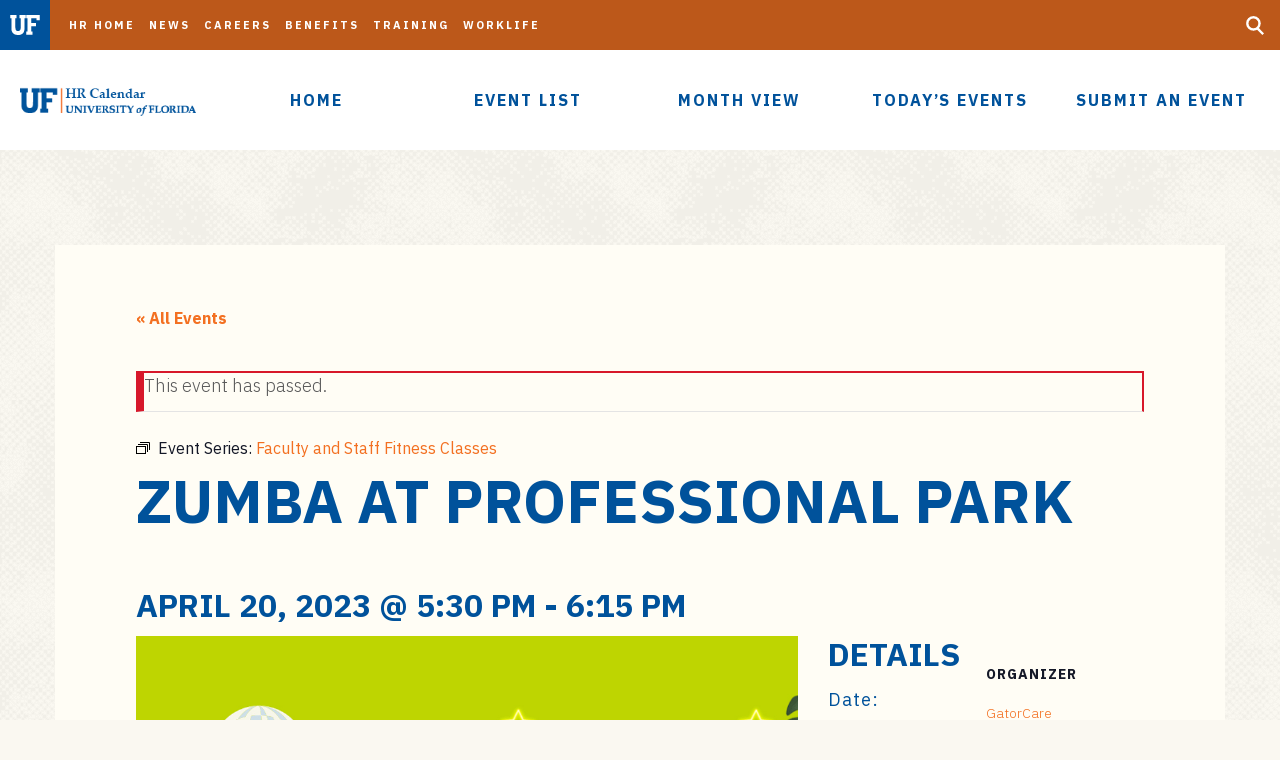

--- FILE ---
content_type: text/html; charset=UTF-8
request_url: https://calendar.hr.ufl.edu/event/zumba-at-professional-park-2/2023-04-20/
body_size: 91915
content:
<!DOCTYPE html>
<html lang="en" class="no-js">
<head>
	<meta charset="utf-8">
	<meta name="viewport" content="width=device-width,initial-scale=1">
    <meta http-equiv="X-UA-Compatible" content="IE=edge" />
  <link rel='stylesheet' id='tribe-events-views-v2-bootstrap-datepicker-styles-css' href='https://calendar.hr.ufl.edu/wp-content/plugins/the-events-calendar/vendor/bootstrap-datepicker/css/bootstrap-datepicker.standalone.min.css?ver=6.6.3' type='text/css' media='all' />
<link rel='stylesheet' id='tec-variables-skeleton-css' href='https://calendar.hr.ufl.edu/wp-content/plugins/the-events-calendar/common/src/resources/css/variables-skeleton.min.css?ver=6.0.2' type='text/css' media='all' />
<link rel='stylesheet' id='tribe-common-skeleton-style-css' href='https://calendar.hr.ufl.edu/wp-content/plugins/the-events-calendar/common/src/resources/css/common-skeleton.min.css?ver=6.0.2' type='text/css' media='all' />
<link rel='stylesheet' id='tribe-tooltipster-css-css' href='https://calendar.hr.ufl.edu/wp-content/plugins/the-events-calendar/common/vendor/tooltipster/tooltipster.bundle.min.css?ver=6.0.2' type='text/css' media='all' />
<link rel='stylesheet' id='tribe-events-views-v2-skeleton-css' href='https://calendar.hr.ufl.edu/wp-content/plugins/the-events-calendar/src/resources/css/views-skeleton.min.css?ver=6.6.3' type='text/css' media='all' />
<link rel='stylesheet' id='tec-variables-full-css' href='https://calendar.hr.ufl.edu/wp-content/plugins/the-events-calendar/common/src/resources/css/variables-full.min.css?ver=6.0.2' type='text/css' media='all' />
<link rel='stylesheet' id='tribe-common-full-style-css' href='https://calendar.hr.ufl.edu/wp-content/plugins/the-events-calendar/common/src/resources/css/common-full.min.css?ver=6.0.2' type='text/css' media='all' />
<link rel='stylesheet' id='tribe-events-views-v2-full-css' href='https://calendar.hr.ufl.edu/wp-content/plugins/the-events-calendar/src/resources/css/views-full.min.css?ver=6.6.3' type='text/css' media='all' />
<link rel='stylesheet' id='tribe-events-views-v2-print-css' href='https://calendar.hr.ufl.edu/wp-content/plugins/the-events-calendar/src/resources/css/views-print.min.css?ver=6.6.3' type='text/css' media='print' />
<link rel='stylesheet' id='tribe-events-views-v2-override-style-css' href='https://calendar.hr.ufl.edu/wp-content/themes/cal-athena-child/tribe-events/tribe-events.css?ver=6.6.3' type='text/css' media='all' />
<link rel='stylesheet' id='tribe-events-pro-views-v2-print-css' href='https://calendar.hr.ufl.edu/wp-content/plugins/events-calendar-pro/src/resources/css/views-print.min.css?ver=7.0.2.1' type='text/css' media='print' />
	<style>img:is([sizes="auto" i], [sizes^="auto," i]) { contain-intrinsic-size: 3000px 1500px }</style>
	
<!-- The SEO Framework by Sybre Waaijer -->
<meta name="robots" content="max-snippet:-1,max-image-preview:standard,max-video-preview:-1" />
<link rel="canonical" href="https://calendar.hr.ufl.edu/event/zumba-at-professional-park-2/2023-04-20/" />
<meta name="description" content="No cost Zumba classes for UF and UF Health Shands employees! Are you ready to join the dance revolution? Join Louise for Zumba on Tuesdays and Thursdays from&#8230;" />
<meta property="og:type" content="article" />
<meta property="og:locale" content="en_US" />
<meta property="og:site_name" content="HR Calendar" />
<meta property="og:title" content="Zumba at Professional Park &ndash; HR Calendar" />
<meta property="og:description" content="No cost Zumba classes for UF and UF Health Shands employees! Are you ready to join the dance revolution? Join Louise for Zumba on Tuesdays and Thursdays from 5:30&#x2d;6:15 p.m. at the UF Health&#8230;" />
<meta property="og:url" content="https://calendar.hr.ufl.edu/event/zumba-at-professional-park-2/2023-04-20/" />
<meta property="og:image" content="https://calendar.hr.ufl.edu/wp-content/uploads/2022/12/UFatWork_Dec5_Zumba.jpg" />
<meta property="og:image:width" content="1000" />
<meta property="og:image:height" content="1000" />
<meta property="article:published_time" content="2022-12-13T16:29:28+00:00" />
<meta property="article:modified_time" content="2024-08-26T00:15:40+00:00" />
<meta name="twitter:card" content="summary_large_image" />
<meta name="twitter:title" content="Zumba at Professional Park &ndash; HR Calendar" />
<meta name="twitter:description" content="No cost Zumba classes for UF and UF Health Shands employees! Are you ready to join the dance revolution? Join Louise for Zumba on Tuesdays and Thursdays from 5:30&#x2d;6:15 p.m. at the UF Health&#8230;" />
<meta name="twitter:image" content="https://calendar.hr.ufl.edu/wp-content/uploads/2022/12/UFatWork_Dec5_Zumba.jpg" />
<script type="application/ld+json">{"@context":"https://schema.org","@graph":[{"@type":"WebSite","@id":"https://calendar.hr.ufl.edu/#/schema/WebSite","url":"https://calendar.hr.ufl.edu/","name":"HR Calendar","description":"Events from UF Human Resources","inLanguage":"en-US","potentialAction":{"@type":"SearchAction","target":{"@type":"EntryPoint","urlTemplate":"https://calendar.hr.ufl.edu/search/{search_term_string}/"},"query-input":"required name=search_term_string"},"publisher":{"@type":"Organization","@id":"https://calendar.hr.ufl.edu/#/schema/Organization","name":"HR Calendar","url":"https://calendar.hr.ufl.edu/"}},{"@type":"WebPage","@id":"https://calendar.hr.ufl.edu/event/zumba-at-professional-park-2/2023-04-20/","url":"https://calendar.hr.ufl.edu/event/zumba-at-professional-park-2/2023-04-20/","name":"Zumba at Professional Park &ndash; HR Calendar","description":"No cost Zumba classes for UF and UF Health Shands employees! Are you ready to join the dance revolution? Join Louise for Zumba on Tuesdays and Thursdays from&#8230;","inLanguage":"en-US","isPartOf":{"@id":"https://calendar.hr.ufl.edu/#/schema/WebSite"},"breadcrumb":{"@type":"BreadcrumbList","@id":"https://calendar.hr.ufl.edu/#/schema/BreadcrumbList","itemListElement":[{"@type":"ListItem","position":1,"item":"https://calendar.hr.ufl.edu/","name":"HR Calendar"},{"@type":"ListItem","position":2,"item":"https://calendar.hr.ufl.edu/events/","name":"Archives: Events"},{"@type":"ListItem","position":3,"item":"https://calendar.hr.ufl.edu/events/category/benefits-and-wellness/","name":"Event Category: Benefits and Wellness"},{"@type":"ListItem","position":4,"name":"Zumba at Professional Park"}]},"potentialAction":{"@type":"ReadAction","target":"https://calendar.hr.ufl.edu/event/zumba-at-professional-park-2/2023-04-20/"},"datePublished":"2022-12-13T16:29:28+00:00","dateModified":"2024-08-26T00:15:40+00:00","author":{"@type":"Person","@id":"https://calendar.hr.ufl.edu/#/schema/Person/408e68bddfc1ea2e41ed7b434a6f6fcf","name":"patricia@ufl.edu"}}]}</script>
<!-- / The SEO Framework by Sybre Waaijer | 47.87ms meta | 2.96ms boot -->

<link rel='dns-prefetch' href='//connect.facebook.net' />
<link rel='dns-prefetch' href='//cdnjs.cloudflare.com' />
<script type="text/javascript">
/* <![CDATA[ */
window._wpemojiSettings = {"baseUrl":"https:\/\/s.w.org\/images\/core\/emoji\/16.0.1\/72x72\/","ext":".png","svgUrl":"https:\/\/s.w.org\/images\/core\/emoji\/16.0.1\/svg\/","svgExt":".svg","source":{"concatemoji":"https:\/\/calendar.hr.ufl.edu\/wp-includes\/js\/wp-emoji-release.min.js?ver=6.8.3"}};
/*! This file is auto-generated */
!function(s,n){var o,i,e;function c(e){try{var t={supportTests:e,timestamp:(new Date).valueOf()};sessionStorage.setItem(o,JSON.stringify(t))}catch(e){}}function p(e,t,n){e.clearRect(0,0,e.canvas.width,e.canvas.height),e.fillText(t,0,0);var t=new Uint32Array(e.getImageData(0,0,e.canvas.width,e.canvas.height).data),a=(e.clearRect(0,0,e.canvas.width,e.canvas.height),e.fillText(n,0,0),new Uint32Array(e.getImageData(0,0,e.canvas.width,e.canvas.height).data));return t.every(function(e,t){return e===a[t]})}function u(e,t){e.clearRect(0,0,e.canvas.width,e.canvas.height),e.fillText(t,0,0);for(var n=e.getImageData(16,16,1,1),a=0;a<n.data.length;a++)if(0!==n.data[a])return!1;return!0}function f(e,t,n,a){switch(t){case"flag":return n(e,"\ud83c\udff3\ufe0f\u200d\u26a7\ufe0f","\ud83c\udff3\ufe0f\u200b\u26a7\ufe0f")?!1:!n(e,"\ud83c\udde8\ud83c\uddf6","\ud83c\udde8\u200b\ud83c\uddf6")&&!n(e,"\ud83c\udff4\udb40\udc67\udb40\udc62\udb40\udc65\udb40\udc6e\udb40\udc67\udb40\udc7f","\ud83c\udff4\u200b\udb40\udc67\u200b\udb40\udc62\u200b\udb40\udc65\u200b\udb40\udc6e\u200b\udb40\udc67\u200b\udb40\udc7f");case"emoji":return!a(e,"\ud83e\udedf")}return!1}function g(e,t,n,a){var r="undefined"!=typeof WorkerGlobalScope&&self instanceof WorkerGlobalScope?new OffscreenCanvas(300,150):s.createElement("canvas"),o=r.getContext("2d",{willReadFrequently:!0}),i=(o.textBaseline="top",o.font="600 32px Arial",{});return e.forEach(function(e){i[e]=t(o,e,n,a)}),i}function t(e){var t=s.createElement("script");t.src=e,t.defer=!0,s.head.appendChild(t)}"undefined"!=typeof Promise&&(o="wpEmojiSettingsSupports",i=["flag","emoji"],n.supports={everything:!0,everythingExceptFlag:!0},e=new Promise(function(e){s.addEventListener("DOMContentLoaded",e,{once:!0})}),new Promise(function(t){var n=function(){try{var e=JSON.parse(sessionStorage.getItem(o));if("object"==typeof e&&"number"==typeof e.timestamp&&(new Date).valueOf()<e.timestamp+604800&&"object"==typeof e.supportTests)return e.supportTests}catch(e){}return null}();if(!n){if("undefined"!=typeof Worker&&"undefined"!=typeof OffscreenCanvas&&"undefined"!=typeof URL&&URL.createObjectURL&&"undefined"!=typeof Blob)try{var e="postMessage("+g.toString()+"("+[JSON.stringify(i),f.toString(),p.toString(),u.toString()].join(",")+"));",a=new Blob([e],{type:"text/javascript"}),r=new Worker(URL.createObjectURL(a),{name:"wpTestEmojiSupports"});return void(r.onmessage=function(e){c(n=e.data),r.terminate(),t(n)})}catch(e){}c(n=g(i,f,p,u))}t(n)}).then(function(e){for(var t in e)n.supports[t]=e[t],n.supports.everything=n.supports.everything&&n.supports[t],"flag"!==t&&(n.supports.everythingExceptFlag=n.supports.everythingExceptFlag&&n.supports[t]);n.supports.everythingExceptFlag=n.supports.everythingExceptFlag&&!n.supports.flag,n.DOMReady=!1,n.readyCallback=function(){n.DOMReady=!0}}).then(function(){return e}).then(function(){var e;n.supports.everything||(n.readyCallback(),(e=n.source||{}).concatemoji?t(e.concatemoji):e.wpemoji&&e.twemoji&&(t(e.twemoji),t(e.wpemoji)))}))}((window,document),window._wpemojiSettings);
/* ]]> */
</script>
<link rel='stylesheet' id='tribe-events-full-pro-calendar-style-css' href='https://calendar.hr.ufl.edu/wp-content/plugins/events-calendar-pro/src/resources/css/tribe-events-pro-full.min.css?ver=7.0.2.1' type='text/css' media='all' />
<link rel='stylesheet' id='tribe-events-virtual-skeleton-css' href='https://calendar.hr.ufl.edu/wp-content/plugins/events-calendar-pro/src/resources/css/events-virtual-skeleton.min.css?ver=1.15.8' type='text/css' media='all' />
<link rel='stylesheet' id='tribe-events-virtual-full-css' href='https://calendar.hr.ufl.edu/wp-content/plugins/events-calendar-pro/src/resources/css/events-virtual-full.min.css?ver=1.15.8' type='text/css' media='all' />
<link rel='stylesheet' id='tribe-events-virtual-single-skeleton-css' href='https://calendar.hr.ufl.edu/wp-content/plugins/events-calendar-pro/src/resources/css/events-virtual-single-skeleton.min.css?ver=1.15.8' type='text/css' media='all' />
<link rel='stylesheet' id='tribe-events-virtual-single-full-css' href='https://calendar.hr.ufl.edu/wp-content/plugins/events-calendar-pro/src/resources/css/events-virtual-single-full.min.css?ver=1.15.8' type='text/css' media='all' />
<link rel='stylesheet' id='tec-events-pro-single-css' href='https://calendar.hr.ufl.edu/wp-content/plugins/events-calendar-pro/src/resources/css/events-single.min.css?ver=7.0.2.1' type='text/css' media='all' />
<link rel='stylesheet' id='tribe-events-calendar-pro-style-css' href='https://calendar.hr.ufl.edu/wp-content/plugins/events-calendar-pro/src/resources/css/tribe-events-pro-full.min.css?ver=7.0.2.1' type='text/css' media='all' />
<link rel='stylesheet' id='tribe-events-pro-mini-calendar-block-styles-css' href='https://calendar.hr.ufl.edu/wp-content/plugins/events-calendar-pro/src/resources/css/tribe-events-pro-mini-calendar-block.min.css?ver=7.0.2.1' type='text/css' media='all' />
<link rel='stylesheet' id='tribe-events-community-override-styles-css' href='https://calendar.hr.ufl.edu/wp-content/themes/cal-athena-child/tribe-events/community/tribe-events-community.css?ver=4.10.18' type='text/css' media='all' />
<link rel='stylesheet' id='tribe-events-v2-single-skeleton-css' href='https://calendar.hr.ufl.edu/wp-content/plugins/the-events-calendar/src/resources/css/tribe-events-single-skeleton.min.css?ver=6.6.3' type='text/css' media='all' />
<link rel='stylesheet' id='tribe-events-v2-single-skeleton-full-css' href='https://calendar.hr.ufl.edu/wp-content/plugins/the-events-calendar/src/resources/css/tribe-events-single-full.min.css?ver=6.6.3' type='text/css' media='all' />
<link rel='stylesheet' id='tribe-events-virtual-single-v2-skeleton-css' href='https://calendar.hr.ufl.edu/wp-content/plugins/events-calendar-pro/src/resources/css/events-virtual-single-v2-skeleton.min.css?ver=1.15.8' type='text/css' media='all' />
<link rel='stylesheet' id='tribe-events-virtual-single-v2-full-css' href='https://calendar.hr.ufl.edu/wp-content/plugins/events-calendar-pro/src/resources/css/events-virtual-single-v2-full.min.css?ver=1.15.8' type='text/css' media='all' />
<link rel='stylesheet' id='tribe-events-v2-virtual-single-block-css' href='https://calendar.hr.ufl.edu/wp-content/plugins/events-calendar-pro/src/resources/css/events-virtual-single-block.min.css?ver=1.15.8' type='text/css' media='all' />
<link rel='stylesheet' id='tec-events-pro-single-style-css' href='https://calendar.hr.ufl.edu/wp-content/plugins/events-calendar-pro/src/resources/css/custom-tables-v1/single.min.css?ver=7.0.2.1' type='text/css' media='all' />
<style id='wp-emoji-styles-inline-css' type='text/css'>

	img.wp-smiley, img.emoji {
		display: inline !important;
		border: none !important;
		box-shadow: none !important;
		height: 1em !important;
		width: 1em !important;
		margin: 0 0.07em !important;
		vertical-align: -0.1em !important;
		background: none !important;
		padding: 0 !important;
	}
</style>
<link rel='stylesheet' id='wp-block-library-css' href='https://calendar.hr.ufl.edu/wp-includes/css/dist/block-library/style.min.css?ver=6.8.3' type='text/css' media='all' />
<style id='classic-theme-styles-inline-css' type='text/css'>
/*! This file is auto-generated */
.wp-block-button__link{color:#fff;background-color:#32373c;border-radius:9999px;box-shadow:none;text-decoration:none;padding:calc(.667em + 2px) calc(1.333em + 2px);font-size:1.125em}.wp-block-file__button{background:#32373c;color:#fff;text-decoration:none}
</style>
<link rel='stylesheet' id='tribe-events-v2-single-blocks-css' href='https://calendar.hr.ufl.edu/wp-content/plugins/the-events-calendar/src/resources/css/tribe-events-single-blocks.min.css?ver=6.6.3' type='text/css' media='all' />
<style id='global-styles-inline-css' type='text/css'>
:root{--wp--preset--aspect-ratio--square: 1;--wp--preset--aspect-ratio--4-3: 4/3;--wp--preset--aspect-ratio--3-4: 3/4;--wp--preset--aspect-ratio--3-2: 3/2;--wp--preset--aspect-ratio--2-3: 2/3;--wp--preset--aspect-ratio--16-9: 16/9;--wp--preset--aspect-ratio--9-16: 9/16;--wp--preset--color--black: #000000;--wp--preset--color--cyan-bluish-gray: #abb8c3;--wp--preset--color--white: #ffffff;--wp--preset--color--pale-pink: #f78da7;--wp--preset--color--vivid-red: #cf2e2e;--wp--preset--color--luminous-vivid-orange: #ff6900;--wp--preset--color--luminous-vivid-amber: #fcb900;--wp--preset--color--light-green-cyan: #7bdcb5;--wp--preset--color--vivid-green-cyan: #00d084;--wp--preset--color--pale-cyan-blue: #8ed1fc;--wp--preset--color--vivid-cyan-blue: #0693e3;--wp--preset--color--vivid-purple: #9b51e0;--wp--preset--gradient--vivid-cyan-blue-to-vivid-purple: linear-gradient(135deg,rgba(6,147,227,1) 0%,rgb(155,81,224) 100%);--wp--preset--gradient--light-green-cyan-to-vivid-green-cyan: linear-gradient(135deg,rgb(122,220,180) 0%,rgb(0,208,130) 100%);--wp--preset--gradient--luminous-vivid-amber-to-luminous-vivid-orange: linear-gradient(135deg,rgba(252,185,0,1) 0%,rgba(255,105,0,1) 100%);--wp--preset--gradient--luminous-vivid-orange-to-vivid-red: linear-gradient(135deg,rgba(255,105,0,1) 0%,rgb(207,46,46) 100%);--wp--preset--gradient--very-light-gray-to-cyan-bluish-gray: linear-gradient(135deg,rgb(238,238,238) 0%,rgb(169,184,195) 100%);--wp--preset--gradient--cool-to-warm-spectrum: linear-gradient(135deg,rgb(74,234,220) 0%,rgb(151,120,209) 20%,rgb(207,42,186) 40%,rgb(238,44,130) 60%,rgb(251,105,98) 80%,rgb(254,248,76) 100%);--wp--preset--gradient--blush-light-purple: linear-gradient(135deg,rgb(255,206,236) 0%,rgb(152,150,240) 100%);--wp--preset--gradient--blush-bordeaux: linear-gradient(135deg,rgb(254,205,165) 0%,rgb(254,45,45) 50%,rgb(107,0,62) 100%);--wp--preset--gradient--luminous-dusk: linear-gradient(135deg,rgb(255,203,112) 0%,rgb(199,81,192) 50%,rgb(65,88,208) 100%);--wp--preset--gradient--pale-ocean: linear-gradient(135deg,rgb(255,245,203) 0%,rgb(182,227,212) 50%,rgb(51,167,181) 100%);--wp--preset--gradient--electric-grass: linear-gradient(135deg,rgb(202,248,128) 0%,rgb(113,206,126) 100%);--wp--preset--gradient--midnight: linear-gradient(135deg,rgb(2,3,129) 0%,rgb(40,116,252) 100%);--wp--preset--font-size--small: 13px;--wp--preset--font-size--medium: 20px;--wp--preset--font-size--large: 36px;--wp--preset--font-size--x-large: 42px;--wp--preset--spacing--20: 0.44rem;--wp--preset--spacing--30: 0.67rem;--wp--preset--spacing--40: 1rem;--wp--preset--spacing--50: 1.5rem;--wp--preset--spacing--60: 2.25rem;--wp--preset--spacing--70: 3.38rem;--wp--preset--spacing--80: 5.06rem;--wp--preset--shadow--natural: 6px 6px 9px rgba(0, 0, 0, 0.2);--wp--preset--shadow--deep: 12px 12px 50px rgba(0, 0, 0, 0.4);--wp--preset--shadow--sharp: 6px 6px 0px rgba(0, 0, 0, 0.2);--wp--preset--shadow--outlined: 6px 6px 0px -3px rgba(255, 255, 255, 1), 6px 6px rgba(0, 0, 0, 1);--wp--preset--shadow--crisp: 6px 6px 0px rgba(0, 0, 0, 1);}:where(.is-layout-flex){gap: 0.5em;}:where(.is-layout-grid){gap: 0.5em;}body .is-layout-flex{display: flex;}.is-layout-flex{flex-wrap: wrap;align-items: center;}.is-layout-flex > :is(*, div){margin: 0;}body .is-layout-grid{display: grid;}.is-layout-grid > :is(*, div){margin: 0;}:where(.wp-block-columns.is-layout-flex){gap: 2em;}:where(.wp-block-columns.is-layout-grid){gap: 2em;}:where(.wp-block-post-template.is-layout-flex){gap: 1.25em;}:where(.wp-block-post-template.is-layout-grid){gap: 1.25em;}.has-black-color{color: var(--wp--preset--color--black) !important;}.has-cyan-bluish-gray-color{color: var(--wp--preset--color--cyan-bluish-gray) !important;}.has-white-color{color: var(--wp--preset--color--white) !important;}.has-pale-pink-color{color: var(--wp--preset--color--pale-pink) !important;}.has-vivid-red-color{color: var(--wp--preset--color--vivid-red) !important;}.has-luminous-vivid-orange-color{color: var(--wp--preset--color--luminous-vivid-orange) !important;}.has-luminous-vivid-amber-color{color: var(--wp--preset--color--luminous-vivid-amber) !important;}.has-light-green-cyan-color{color: var(--wp--preset--color--light-green-cyan) !important;}.has-vivid-green-cyan-color{color: var(--wp--preset--color--vivid-green-cyan) !important;}.has-pale-cyan-blue-color{color: var(--wp--preset--color--pale-cyan-blue) !important;}.has-vivid-cyan-blue-color{color: var(--wp--preset--color--vivid-cyan-blue) !important;}.has-vivid-purple-color{color: var(--wp--preset--color--vivid-purple) !important;}.has-black-background-color{background-color: var(--wp--preset--color--black) !important;}.has-cyan-bluish-gray-background-color{background-color: var(--wp--preset--color--cyan-bluish-gray) !important;}.has-white-background-color{background-color: var(--wp--preset--color--white) !important;}.has-pale-pink-background-color{background-color: var(--wp--preset--color--pale-pink) !important;}.has-vivid-red-background-color{background-color: var(--wp--preset--color--vivid-red) !important;}.has-luminous-vivid-orange-background-color{background-color: var(--wp--preset--color--luminous-vivid-orange) !important;}.has-luminous-vivid-amber-background-color{background-color: var(--wp--preset--color--luminous-vivid-amber) !important;}.has-light-green-cyan-background-color{background-color: var(--wp--preset--color--light-green-cyan) !important;}.has-vivid-green-cyan-background-color{background-color: var(--wp--preset--color--vivid-green-cyan) !important;}.has-pale-cyan-blue-background-color{background-color: var(--wp--preset--color--pale-cyan-blue) !important;}.has-vivid-cyan-blue-background-color{background-color: var(--wp--preset--color--vivid-cyan-blue) !important;}.has-vivid-purple-background-color{background-color: var(--wp--preset--color--vivid-purple) !important;}.has-black-border-color{border-color: var(--wp--preset--color--black) !important;}.has-cyan-bluish-gray-border-color{border-color: var(--wp--preset--color--cyan-bluish-gray) !important;}.has-white-border-color{border-color: var(--wp--preset--color--white) !important;}.has-pale-pink-border-color{border-color: var(--wp--preset--color--pale-pink) !important;}.has-vivid-red-border-color{border-color: var(--wp--preset--color--vivid-red) !important;}.has-luminous-vivid-orange-border-color{border-color: var(--wp--preset--color--luminous-vivid-orange) !important;}.has-luminous-vivid-amber-border-color{border-color: var(--wp--preset--color--luminous-vivid-amber) !important;}.has-light-green-cyan-border-color{border-color: var(--wp--preset--color--light-green-cyan) !important;}.has-vivid-green-cyan-border-color{border-color: var(--wp--preset--color--vivid-green-cyan) !important;}.has-pale-cyan-blue-border-color{border-color: var(--wp--preset--color--pale-cyan-blue) !important;}.has-vivid-cyan-blue-border-color{border-color: var(--wp--preset--color--vivid-cyan-blue) !important;}.has-vivid-purple-border-color{border-color: var(--wp--preset--color--vivid-purple) !important;}.has-vivid-cyan-blue-to-vivid-purple-gradient-background{background: var(--wp--preset--gradient--vivid-cyan-blue-to-vivid-purple) !important;}.has-light-green-cyan-to-vivid-green-cyan-gradient-background{background: var(--wp--preset--gradient--light-green-cyan-to-vivid-green-cyan) !important;}.has-luminous-vivid-amber-to-luminous-vivid-orange-gradient-background{background: var(--wp--preset--gradient--luminous-vivid-amber-to-luminous-vivid-orange) !important;}.has-luminous-vivid-orange-to-vivid-red-gradient-background{background: var(--wp--preset--gradient--luminous-vivid-orange-to-vivid-red) !important;}.has-very-light-gray-to-cyan-bluish-gray-gradient-background{background: var(--wp--preset--gradient--very-light-gray-to-cyan-bluish-gray) !important;}.has-cool-to-warm-spectrum-gradient-background{background: var(--wp--preset--gradient--cool-to-warm-spectrum) !important;}.has-blush-light-purple-gradient-background{background: var(--wp--preset--gradient--blush-light-purple) !important;}.has-blush-bordeaux-gradient-background{background: var(--wp--preset--gradient--blush-bordeaux) !important;}.has-luminous-dusk-gradient-background{background: var(--wp--preset--gradient--luminous-dusk) !important;}.has-pale-ocean-gradient-background{background: var(--wp--preset--gradient--pale-ocean) !important;}.has-electric-grass-gradient-background{background: var(--wp--preset--gradient--electric-grass) !important;}.has-midnight-gradient-background{background: var(--wp--preset--gradient--midnight) !important;}.has-small-font-size{font-size: var(--wp--preset--font-size--small) !important;}.has-medium-font-size{font-size: var(--wp--preset--font-size--medium) !important;}.has-large-font-size{font-size: var(--wp--preset--font-size--large) !important;}.has-x-large-font-size{font-size: var(--wp--preset--font-size--x-large) !important;}
:where(.wp-block-post-template.is-layout-flex){gap: 1.25em;}:where(.wp-block-post-template.is-layout-grid){gap: 1.25em;}
:where(.wp-block-columns.is-layout-flex){gap: 2em;}:where(.wp-block-columns.is-layout-grid){gap: 2em;}
:root :where(.wp-block-pullquote){font-size: 1.5em;line-height: 1.6;}
</style>
<link rel='stylesheet' id='simple-banner-style-css' href='https://calendar.hr.ufl.edu/wp-content/plugins/simple-banner/simple-banner.css?ver=3.1.2' type='text/css' media='all' />
<link rel='stylesheet' id='tribe-events-block-event-venue-css' href='https://calendar.hr.ufl.edu/wp-content/plugins/the-events-calendar/src/resources/css/app/event-venue/frontend.min.css?ver=6.6.3' type='text/css' media='all' />
<link rel='stylesheet' id='styles-css' href='https://calendar.hr.ufl.edu/wp-content/themes/uf-theme/style.css?ver=1.0.2' type='text/css' media='' />
<link rel='stylesheet' id='child-style-css' href='https://calendar.hr.ufl.edu/wp-content/themes/cal-athena-child/style.css?ver=6.8.3' type='text/css' media='all' />
<link rel='stylesheet' id='faq-enhancement-css-css' href='https://calendar.hr.ufl.edu/wp-content/themes/uf-theme/assets/css/faq-enhancement.css?ver=6.8.3' type='text/css' media='all' />
<script type="text/javascript" src="https://calendar.hr.ufl.edu/wp-includes/js/jquery/jquery.min.js?ver=3.7.1" id="jquery-core-js"></script>
<script type="text/javascript" src="https://calendar.hr.ufl.edu/wp-includes/js/jquery/jquery-migrate.min.js?ver=3.4.1" id="jquery-migrate-js"></script>
<script type="text/javascript" src="https://calendar.hr.ufl.edu/wp-content/plugins/the-events-calendar/common/src/resources/js/tribe-common.min.js?ver=6.0.2" id="tribe-common-js"></script>
<script type="text/javascript" src="https://calendar.hr.ufl.edu/wp-content/plugins/the-events-calendar/src/resources/js/views/breakpoints.min.js?ver=6.6.3" id="tribe-events-views-v2-breakpoints-js"></script>
<script type="text/javascript" id="simple-banner-script-js-before">
/* <![CDATA[ */
const simpleBannerScriptParams = {"pro_version_enabled":"","debug_mode":false,"id":10024724,"version":"3.1.2","banner_params":[{"hide_simple_banner":"yes","simple_banner_prepend_element":"body","simple_banner_position":"","header_margin":"","header_padding":"","wp_body_open_enabled":"","wp_body_open":true,"simple_banner_z_index":"","simple_banner_text":"The HR calendar website is currently undergoing maintenance and cannot accept new event submissions until the update is complete. <br> Once the update is complete this alert will be removed and you can continue to submit new events to the calendar.","disabled_on_current_page":false,"disabled_pages_array":[],"is_current_page_a_post":false,"disabled_on_posts":"","simple_banner_disabled_page_paths":"","simple_banner_font_size":"","simple_banner_color":"","simple_banner_text_color":"","simple_banner_link_color":"","simple_banner_close_color":"","simple_banner_custom_css":"","simple_banner_scrolling_custom_css":"","simple_banner_text_custom_css":"","simple_banner_button_css":"","site_custom_css":"","keep_site_custom_css":"","site_custom_js":"","keep_site_custom_js":"","close_button_enabled":"","close_button_expiration":"","close_button_cookie_set":false,"current_date":{"date":"2026-01-19 18:10:42.114939","timezone_type":3,"timezone":"UTC"},"start_date":{"date":"2026-01-19 18:10:42.114943","timezone_type":3,"timezone":"UTC"},"end_date":{"date":"2026-01-19 18:10:42.114945","timezone_type":3,"timezone":"UTC"},"simple_banner_start_after_date":"","simple_banner_remove_after_date":"","simple_banner_insert_inside_element":""}]}
/* ]]> */
</script>
<script type="text/javascript" src="https://calendar.hr.ufl.edu/wp-content/plugins/simple-banner/simple-banner.js?ver=3.1.2" id="simple-banner-script-js"></script>
<link rel="https://api.w.org/" href="https://calendar.hr.ufl.edu/wp-json/" /><link rel="alternate" title="JSON" type="application/json" href="https://calendar.hr.ufl.edu/wp-json/wp/v2/tribe_events/10024724" /><link rel="EditURI" type="application/rsd+xml" title="RSD" href="https://calendar.hr.ufl.edu/xmlrpc.php?rsd" />
<link rel="alternate" title="oEmbed (JSON)" type="application/json+oembed" href="https://calendar.hr.ufl.edu/wp-json/oembed/1.0/embed?url=https%3A%2F%2Fcalendar.hr.ufl.edu%2Fevent%2Fzumba-at-professional-park-2%2F2023-04-20%2F" />
<link rel="alternate" title="oEmbed (XML)" type="text/xml+oembed" href="https://calendar.hr.ufl.edu/wp-json/oembed/1.0/embed?url=https%3A%2F%2Fcalendar.hr.ufl.edu%2Fevent%2Fzumba-at-professional-park-2%2F2023-04-20%2F&#038;format=xml" />
<!-- HFCM by 99 Robots - Snippet # 5: 431 Error Fix -->
<script>
(function(window, $) {    
    'use strict';     

    // Function to get all Google Analytics cookies
    function getGaCookies() {
        const cookies = document.cookie.split(";");
        let temp_cookies = [];
 
        for (let i = 0; i < cookies.length; i++) {
            const cookie = cookies[i];
            const eqPos = cookie.indexOf("=");
            const name = eqPos > -1 ? cookie.substr(0, eqPos) : cookie;
 
            if (name.trim().startsWith("_ga_")) {
                temp_cookies.push(name.trim());
            }
        }
        return temp_cookies;
    }

    // Function to delete all Google Analytics cookies
    function deleteAllCookies(cookies) {
        for (let i = 0; i < cookies.length; i++) {
            document.cookie = cookies[i] + '=; Max-Age=0; path=/; domain=.ufl.edu';
        }
    }

    // Get all Google Analytics cookies
    const ga_cookies = getGaCookies();

    // If there are more than 30 Google Analytics cookies, delete them all
    if (ga_cookies.length > 30) {
        deleteAllCookies(ga_cookies);
    }
})(window, jQuery);
</script>
<!-- /end HFCM by 99 Robots -->
<style id="simple-banner-hide" type="text/css">.simple-banner{display:none;}</style><style id="simple-banner-background-color" type="text/css">.simple-banner{background: #024985;}</style><style id="simple-banner-text-color" type="text/css">.simple-banner .simple-banner-text{color: #ffffff;}</style><style id="simple-banner-link-color" type="text/css">.simple-banner .simple-banner-text a{color:#f16521;}</style><style id="simple-banner-z-index" type="text/css">.simple-banner{z-index: 99999;}</style><style id="simple-banner-site-custom-css-dummy" type="text/css"></style><script id="simple-banner-site-custom-js-dummy" type="text/javascript"></script><!-- Stream WordPress user activity plugin v4.1.1 -->
<meta name="tec-api-version" content="v1"><meta name="tec-api-origin" content="https://calendar.hr.ufl.edu"><link rel="alternate" href="https://calendar.hr.ufl.edu/wp-json/tribe/events/v1/events/10024724" /><title>Zumba at Professional Park &ndash; HR Calendar</title>
<title>Zumba at Professional Park &ndash; HR Calendar HR Calendar</title>
<style type="text/css">.recentcomments a{display:inline !important;padding:0 !important;margin:0 !important;}</style><script type="application/ld+json">
[{"@context":"http://schema.org","@type":"Event","name":"Zumba at Professional Park","description":"&lt;p&gt;No cost Zumba classes for UF and UF Health Shands employees! Are you ready to join the dance revolution? Join Louise for Zumba on Tuesdays and Thursdays from 5:30-6:15 p.m. [&hellip;]&lt;/p&gt;\\n","image":"https://calendar.hr.ufl.edu/wp-content/uploads/2022/12/UFatWork_Dec5_Zumba.jpg","url":"https://calendar.hr.ufl.edu/event/zumba-at-professional-park-2/2023-04-20/","eventAttendanceMode":"https://schema.org/OfflineEventAttendanceMode","eventStatus":"https://schema.org/EventScheduled","startDate":"2023-04-20T17:30:00-04:00","endDate":"2023-04-20T18:15:00-04:00","location":{"@type":"Place","name":"Professional Park","description":"","url":"https://calendar.hr.ufl.edu/venue/professional-park/","address":{"@type":"PostalAddress","streetAddress":"3300 SW Williston Rd","addressLocality":"GAINESVILLE","addressRegion":"FL","postalCode":"32608","addressCountry":"United States"},"telephone":"","sameAs":""},"organizer":{"@type":"Person","name":"GatorCare","description":"","url":"https://gatorcare.org/","telephone":"","email":"","sameAs":"https://gatorcare.org/"},"performer":"Organization"}]
</script>	<link rel="icon" href="https://calendar.hr.ufl.edu/wp-content/themes/uf-theme/favicon.png" >

<style>
.menu .unit-image { padding-left: 20px; }
.hero-text .btn { margin-bottom: 5px; }
.home .hero-text { display: none; }
.home &gt; .content-wrap { margin-bottom: 30px; }
.tribe-events-cal-links .tribe-events-gcal, .tribe-events-cal-links .tribe-events-ical { background: none; }
.audience-nav-wrap { display: none !important; }</style>
<!--[if IE 9]>
<style>
.mobile-dropdown-wrap{ display: none !important; }
</style>
<![endif]-->
    <script>
        (function(i,s,o,g,r,a,m){i['GoogleAnalyticsObject']=r;i[r]=i[r]||function(){
        (i[r].q=i[r].q||[]).push(arguments)},i[r].l=1*new Date();a=s.createElement(o),
        m=s.getElementsByTagName(o)[0];a.async=1;a.src=g;m.parentNode.insertBefore(a,m)
        })(window,document,'script','//www.google-analytics.com/analytics.js','ga');

        ga('create', 'UA-18557095-2', 'auto');
        ga('send', 'pageview');

    </script>

    <link rel="preconnect" href="https://fonts.googleapis.com">
    <link rel="preconnect" href="https://fonts.gstatic.com" crossorigin>
    <link href="https://fonts.googleapis.com/css2?family=IBM+Plex+Sans:ital,wght@0,100..700;1,100..700&display=swap" rel="stylesheet">

</head>
  <body class="loading ">
  <svg xmlns="http://www.w3.org/2000/svg" style="display: none;">
  <symbol id="uf-logo" viewBox="0 0 322.7 59.2">
    <polygon fill="#8C8C8C" points="60,48.7 60,34.3 73.2,34.3 73.2,24.8 60,24.8 60,11.4 74.5,11.4 74.5,16.6 84.1,16.6 84.1,2 45.7,2
      45.7,11.4 49.3,11.4 49.3,48.7 45.7,48.7 45.7,58.1 63.4,58.1 63.4,48.7 "/>
    <rect x="92.9" y="2" fill="#8C8C8C" width="2.5" height="56.1"/>
    <path fill="#8C8C8C" d="M294.3,8c0.6,0,1.1,0,1.6,0l-1.8,9.1c-0.5,2.5-0.8,4.1-1.1,4.9c-0.1,0.4-0.3,0.7-0.5,0.8
      c-0.2,0.1-0.4,0.2-0.6,0.2c-0.2,0-0.5-0.1-0.7-0.3c-0.2-0.2-0.4-0.4-0.6-0.8l-0.4,0.1c-0.1,0.4-0.2,0.8-0.3,1.2
      c-0.1,0.4-0.3,0.9-0.5,1.5c0.3,0.1,0.6,0.2,0.9,0.2c0.4,0,0.8-0.1,1.2-0.3c0.8-0.4,1.6-1.1,2.3-1.9c0.8-0.9,1.4-1.9,1.8-3.1
      c0.5-1.2,1-3,1.7-5.7l1.3-5.8c0.3,0,0.7,0,1.2,0c0.9,0,1.5,0,1.9,0c0.1-0.4,0.2-0.8,0.4-1.3L302,6.5c-0.3,0-0.7,0.1-1.2,0.1
      c-0.9,0.1-1.4,0.1-1.6,0.1h-0.3c0.2-1.1,0.4-2.1,0.7-3.2c0.1-0.4,0.2-0.7,0.3-0.9c0.1-0.2,0.3-0.3,0.4-0.5C300.6,2,300.8,2,301,2
      c0.3,0,0.6,0.1,0.9,0.3c0.3,0.2,0.7,0.6,1,1.1l0.4-0.1c0.1-1,0.4-2,0.7-3.1c-0.3-0.1-0.7-0.2-1-0.2c-0.5,0-0.9,0.1-1.1,0.2
      c-0.3,0.1-0.8,0.5-1.7,1.1c-0.9,0.6-1.6,1.3-2.4,1.9c-0.5,0.4-0.8,0.8-1,1.2c-0.1,0.3-0.3,0.7-0.4,1.4c-0.1,0.3-0.1,0.5-0.2,0.6
      c-0.3,0.2-0.8,0.3-1.3,0.5c-0.5,0.1-0.9,0.3-1.2,0.4L293.5,8C293.7,8,294,8,294.3,8 M283.1,10.8c0.4-1.4,0.8-2.3,1.2-2.7
      c0.5-0.5,1-0.7,1.7-0.7c0.6,0,1.1,0.2,1.5,0.7c0.4,0.4,0.6,1.2,0.6,2.1c0,1.2-0.2,2.4-0.5,3.7c-0.2,0.9-0.5,1.6-0.8,2.1
      c-0.3,0.5-0.6,0.9-0.9,1.1c-0.3,0.2-0.7,0.3-1.2,0.3c-0.7,0-1.2-0.2-1.6-0.6c-0.4-0.4-0.6-1.1-0.6-2.1
      C282.6,13.4,282.8,12.2,283.1,10.8 M280,16.6c0.2,0.6,0.6,1.1,1.2,1.4c0.6,0.3,1.3,0.5,2.3,0.5c0.8,0,1.6-0.1,2.2-0.4
      c0.7-0.2,1.3-0.6,2-1.1c0.7-0.5,1.2-0.9,1.6-1.3c0.5-0.6,0.9-1.4,1.2-2.4c0.4-1.1,0.5-2.1,0.5-3.2c0-0.6-0.1-1.1-0.2-1.5
      c-0.1-0.5-0.4-0.9-0.6-1.2c-0.3-0.3-0.7-0.6-1.3-0.8c-0.6-0.2-1.2-0.3-1.9-0.3c-0.8,0-1.6,0.2-2.4,0.5c-0.7,0.3-1.4,0.7-2,1.2
      c-0.6,0.5-1.1,0.9-1.3,1.2c-0.4,0.5-0.8,1.3-1.1,2.3c-0.3,1.1-0.5,2.1-0.5,3.1C279.7,15.3,279.8,16,280,16.6"/>
    <path fill="#8C8C8C" d="M301.4,31.8l5.4,13c-1.5,0.1-3.2,0.1-5.2,0.1c-2,0-3.8,0-5.4-0.1L301.4,31.8z M290.9,58.2l5.8,0.2v-2.1
      c-2-0.1-3.2-0.2-3.6-0.4c-0.3-0.2-0.4-0.4-0.4-0.8c0-0.6,0.4-2,1.2-4.3l1.1-3H308l2.1,5.5c0.4,1,0.6,1.6,0.6,2
      c0,0.3-0.1,0.6-0.4,0.7c-0.3,0.1-1.4,0.3-3.4,0.3v2.1l8.8-0.2l7,0.2v-2.1c-0.5,0-0.9-0.1-1.1-0.1c-0.8-0.1-1.3-0.1-1.5-0.2
      c-0.2-0.1-0.4-0.2-0.5-0.3c-0.2-0.1-0.3-0.3-0.5-0.7l-1-2.3l-1.6-3.4l-11.2-26.2h-3.6l-2.2,5.7l-6.5,16.1c-1.2,3.1-2.1,5.1-2.5,6.1
      c-1,2.2-1.5,3.5-1.7,3.8c-0.2,0.3-0.4,0.6-0.6,0.8c-0.2,0.2-0.4,0.3-0.7,0.4c-0.3,0.1-1.1,0.2-2.4,0.3v2.1L290.9,58.2z M262.5,45.4
      v-5.8c0-6.6,0.1-11,0.3-13.4c1.6-0.2,3-0.3,4.3-0.3c3.4,0,6,0.3,7.7,0.9c1.7,0.6,3.1,1.6,4.2,2.9s1.9,2.9,2.4,4.7
      c0.5,1.8,0.7,3.6,0.7,5.5c0,2.1-0.2,4-0.7,5.8c-0.5,1.8-1.2,3.4-2,4.7c-0.9,1.3-1.8,2.3-2.7,3c-1,0.7-2.1,1.2-3.3,1.5
      c-1.7,0.5-3.7,0.7-5.9,0.7c-1.4,0-2.9-0.1-4.5-0.4C262.6,53.6,262.5,50.4,262.5,45.4 M260.3,58.2l7.4,0.2c3.4,0,6.3-0.4,8.6-1.1
      c2.4-0.7,4.6-2,6.7-3.7c2-1.7,3.7-3.8,4.8-6.3c1.2-2.5,1.8-5.4,1.8-8.6c0-2.5-0.4-4.8-1.2-6.9c-0.5-1.3-1.2-2.4-2.1-3.5
      c-0.9-1.1-2-2-3.3-2.8c-1.3-0.8-2.9-1.4-4.6-1.7c-1.8-0.4-4.1-0.5-7.1-0.5c-1.3,0-3,0-5.1,0.1c-3,0.1-5,0.1-6,0.1l-9.1-0.2v2
      c1.8,0.2,2.9,0.4,3.1,0.5c0.3,0.1,0.5,0.2,0.6,0.3c0.1,0.1,0.2,0.2,0.2,0.4c0.2,0.7,0.3,2.2,0.3,4.5c0.1,4.3,0.1,7.5,0.1,9.7v4.1
      c0,5-0.1,8.7-0.3,10.9c-0.5,0.4-1.1,0.8-1.7,1.1c-0.3,0.2-0.6,0.3-0.7,0.4v1.2L260.3,58.2z M240.9,23.4c-2.7,0-5.1-0.1-7.3-0.2v2.2
      c1.8,0.1,2.9,0.1,3.2,0.2c0.3,0.1,0.5,0.2,0.6,0.3c0.1,0.1,0.2,0.3,0.2,0.5c0.1,0.5,0.2,1.9,0.3,4c0,1,0.1,3.1,0.1,6.4v10.5
      c0,1.7-0.1,3.6-0.2,5.6c-0.1,1.4-0.2,2.2-0.2,2.4c0,0.2-0.1,0.3-0.2,0.4c-0.1,0.1-0.4,0.2-0.7,0.3c-0.3,0.1-1.3,0.1-3,0.2v2.2
      c2.1-0.1,4.5-0.2,7.2-0.2c3.1,0,6,0.1,8.7,0.2v-2.2c-1.6,0-2.6-0.1-3-0.2c-0.3-0.1-0.6-0.2-0.8-0.3c-0.2-0.1-0.3-0.3-0.3-0.5
      c-0.2-0.5-0.3-1.6-0.3-3.4l-0.1-4.6V37.1c0-0.3,0-2.5,0.1-6.7c0-1.2,0-2,0.1-2.5c0-0.8,0.1-1.3,0.3-1.6c0.1-0.2,0.1-0.3,0.3-0.4
      c0.1-0.1,0.4-0.2,0.7-0.3c0.3-0.1,1.3-0.1,3-0.2v-2.2C246.9,23.4,244,23.4,240.9,23.4 M200.9,25.8c0.2,0.1,0.3,0.2,0.4,0.4
      c0.2,0.4,0.3,1.7,0.3,3.8l0.1,5.3v9.3l-0.2,7.3c-0.1,1.3-0.1,2.3-0.2,3c-0.1,0.4-0.1,0.6-0.2,0.7c-0.1,0.1-0.2,0.2-0.4,0.3
      c-0.3,0.1-1.5,0.2-3.4,0.3v2.2c2.2-0.1,4.6-0.2,7.2-0.2c2.9,0,5.8,0.1,8.7,0.2v-2.2c-1.6,0-2.6-0.1-2.9-0.2
      c-0.3-0.1-0.6-0.2-0.7-0.3c-0.2-0.1-0.3-0.2-0.3-0.4c-0.1-0.3-0.2-0.9-0.3-1.8c0-0.5-0.1-2.4-0.2-5.9c-0.1-2.8-0.1-5.5-0.1-8
      c0-1.6,0.1-4.7,0.2-9.5c0.1-2.1,0.1-3.5,0.2-4.1c0.8-0.1,1.6-0.2,2.4-0.2c1.8,0,3.1,0.1,3.8,0.4c1.1,0.4,2,1.1,2.7,2.1
      c0.7,1,1.1,2.3,1.1,3.8c0,1.5-0.4,2.9-1.1,4.1c-0.7,1.2-1.6,2.1-2.6,2.6c-1,0.5-2.5,0.7-4.5,0.6l-0.3,0.8c0.5,0.4,1,0.9,1.6,1.7
      c1.1,1.5,2.4,3.4,3.9,6l5.4,8.8c0.3,0.6,0.5,1.1,0.6,1.4c1.3-0.1,2.6-0.1,4-0.1c1.2,0,3,0,5.6,0.1v-2.2c-0.8,0-1.3-0.1-1.6-0.2
      c-0.3-0.1-0.5-0.3-0.8-0.6c-0.3-0.3-1.1-1.3-2.3-2.9c-0.1-0.1-0.6-0.9-1.7-2.5l-3.9-5.8c-0.1-0.2-0.2-0.3-0.3-0.5
      c-0.1-0.2-0.4-0.6-0.9-1.4c-0.5-0.8-1-1.5-1.4-2.3c2.6-1,4.5-2.3,5.8-3.9c1.3-1.7,1.9-3.5,1.9-5.5c0-1.7-0.5-3.2-1.4-4.3
      c-0.9-1.2-2-2-3.3-2.3c-1.3-0.4-3.3-0.6-5.9-0.6c-1.4,0-3.1,0-5.1,0.1c-1.3,0.1-2.8,0.1-4.5,0.1c-2.1,0-3.6,0-4.8-0.1
      c-2.3-0.1-3.6-0.1-4-0.1v2C199.3,25.5,200.5,25.6,200.9,25.8 M168.1,32.3c0.8-2.2,2-3.9,3.7-5.1c1.7-1.1,3.8-1.7,6.2-1.7
      c2.1,0,3.9,0.4,5.2,1.1c1.3,0.7,2.4,1.8,3.4,3.1c1,1.4,1.7,3,2.2,5c0.5,1.9,0.8,4.1,0.8,6.4c0,3.4-0.5,6.3-1.4,8.7
      c-0.9,2.4-2.2,4.1-3.9,5.1c-1.7,1-3.5,1.5-5.7,1.5c-2.3,0-4.2-0.5-5.9-1.6c-1.7-1.1-3-2.9-4.1-5.4c-1.1-2.6-1.6-5.8-1.6-9.7
      C167,37,167.4,34.5,168.1,32.3 M161.6,51.1c1.5,2.7,3.7,4.7,6.4,6c2.7,1.4,5.9,2,9.7,2c3.5,0,6.6-0.6,9.3-1.7c2-0.8,3.7-2,5.3-3.6
      c1.5-1.6,2.7-3.3,3.5-5.3c1.1-2.7,1.6-5.6,1.6-8.8c0-1.9-0.2-3.6-0.6-5.1c-0.4-1.5-0.9-2.9-1.7-4.2c-0.7-1.3-1.8-2.5-3.2-3.8
      c-1.4-1.2-3-2.2-4.9-2.8c-2.5-0.9-5.2-1.3-8.3-1.3c-3.1,0-5.9,0.4-8.5,1.3c-2,0.7-3.9,1.8-5.6,3.4c-1.7,1.6-3,3.5-4,5.8
      c-0.9,2.3-1.4,4.9-1.4,8C159.3,45.2,160,48.5,161.6,51.1 M139.9,58.1c1.1,0,3,0,5.8,0.1c3.6,0.1,5.6,0.1,5.9,0.1
      c2.1,0,3.7,0,4.7-0.1c0.5-0.1,1-0.1,1.5-0.3c0-0.3,0.1-1.3,0.2-2.9l0.6-5.1c0-0.1,0-0.4,0.1-0.8h-2.1c-0.3,1.6-0.6,3.1-1,4.4
      c-0.2,0.5-0.3,0.8-0.4,0.9c-0.1,0.1-0.5,0.2-1.2,0.3c-1.9,0.3-4.1,0.4-6.6,0.4c-0.8,0-2.4-0.1-4.7-0.2c0-0.5,0-1.9,0-4.3
      c0-2.3,0-4.7,0-7.1c0-4.5,0-6.9,0-7.2c0-2.8,0-5.1,0.1-7c0.1-1.8,0.2-2.9,0.2-3.1c0.1-0.2,0.2-0.4,0.4-0.5c0.4-0.2,1.6-0.4,3.5-0.5
      v-2.2c-2.7,0.1-5.6,0.2-8.6,0.2c-2.7,0-5.1-0.1-7.3-0.2v2.2c2.2,0.1,3.5,0.3,3.8,0.5c0.2,0.1,0.3,0.3,0.4,0.5
      c0.2,0.5,0.3,2.2,0.3,5.4c0,1.2,0,4.5,0,9.8c0,3.6,0,6.7-0.1,9.2c-0.1,2.6-0.1,4.1-0.2,4.5c0,0.1-0.1,0.2-0.1,0.3
      c-0.1,0.1-0.3,0.3-0.7,0.5c-0.8,0.5-1.4,0.8-1.8,1v1.3C135.8,58.2,138.3,58.1,139.9,58.1 M126,35.3h-2.2c0,1.5-0.1,2.4-0.3,2.9
      c-0.1,0.3-0.3,0.5-0.5,0.6c-0.6,0.2-1.9,0.3-4.1,0.3c-0.8,0-2.2-0.1-4.3-0.2v-3.5c0-4.3,0.1-7.3,0.3-9c0.5,0,1.3-0.1,2.6-0.1
      c1.3,0,2.1-0.1,2.4-0.1c1.5,0,2.7,0.1,3.8,0.3c1.1,0.2,1.8,0.4,2.1,0.6c0.1,0.1,0.2,0.1,0.2,0.2c0.1,0.1,0.1,0.6,0.2,1.3
      c0.1,1.4,0.1,2.3,0.1,2.7h2c0-1.1,0.1-2.4,0.2-3.9c0.1-1.5,0.3-2.7,0.5-3.6l-0.2-0.4c-1.5-0.2-3.1-0.3-4.8-0.3L112,23.4l-8.9-0.2
      v2.1c1.6,0.1,2.6,0.2,3,0.3c0.4,0.1,0.6,0.2,0.7,0.3c0.1,0.1,0.2,0.2,0.2,0.4c0.2,0.5,0.2,1.4,0.3,2.7c0.2,4.5,0.2,6.8,0.2,7v10.4
      c0,0.9,0,2.3-0.1,4.4c-0.1,2-0.2,3.2-0.2,3.6c-0.1,0.7-0.2,1.1-0.4,1.3c-0.1,0.1-0.2,0.2-0.4,0.3c-0.3,0.1-1.4,0.2-3.4,0.2v2.1
      c3.1-0.1,5.3-0.2,6.8-0.2l9.9,0.2v-2c-2.3-0.2-3.6-0.3-3.9-0.4c-0.3-0.1-0.5-0.3-0.6-0.4c-0.2-0.3-0.3-1.2-0.4-2.8
      c-0.1-1.6-0.1-4.4-0.1-8.3v-2.8c1,0,1.6,0,2,0c2.7,0,4.6,0.1,5.8,0.3c0.5,0.1,0.8,0.3,0.9,0.5c0.2,0.4,0.4,1.7,0.4,3.8h2.2V35.3z"/>
    <path fill="#8C8C8C" d="M261.5,6c-0.5-1-1-1.9-1.5-2.6c-0.3-0.5-0.6-0.9-0.8-1c-0.2-0.2-0.5-0.4-0.9-0.6c-0.4,0.1-0.8,0.2-1.2,0.3
      l-2.2,0.4v0.8c0.5,0,0.8,0,0.9,0.1c0.1,0.1,0.4,0.3,0.7,0.7c0.5,0.6,1.1,1.3,1.7,2.3c0.8,1.2,1.5,2.4,2.1,3.6c0.3,0.5,0.4,0.8,0.4,1
      v2c0,0.6,0,1.2-0.1,2c0,0.3-0.1,0.6-0.1,0.6s-0.1,0.1-0.3,0.2c-0.1,0-0.6,0.1-1.4,0.1v0.9c1.1-0.1,2.1-0.1,3.2-0.1
      c1.1,0,2.3,0,3.6,0.1v-0.9c-0.8,0-1.2,0-1.4-0.1c-0.1,0-0.3-0.1-0.3-0.2c-0.1-0.1-0.1-0.3-0.2-0.7c0-0.4-0.1-1.1-0.1-1.9V11
      c0-0.4,0-0.6,0-0.8c0.1-0.2,0.2-0.5,0.3-0.8c0.2-0.4,0.8-1.4,1.8-3c1-1.5,1.9-2.9,2.7-4V2H267c-0.1,0.2-0.3,0.6-0.7,1.3
      c-1.1,2-1.8,3.1-2,3.5L263,9C262.8,8.6,262.3,7.6,261.5,6 M244.3,16.6c0.9,0,2.1,0,3.4,0.1v-0.9c-0.8,0-1.3-0.1-1.5-0.2
      c-0.2-0.1-0.3-0.2-0.3-0.4c-0.1-0.3-0.1-1.2-0.1-2.7V6.2c0-1.7,0-2.6,0-2.9h1.5c0.8,0,1.5,0,2.1,0.1c0.2,0,0.3,0,0.3,0.1
      c0.1,0,0.1,0.2,0.1,0.5c0.1,0.5,0.1,1,0.1,1.6h0.9c0-1.5,0-2.2,0-2.3c0-0.3,0.1-0.7,0.1-1.1L250.9,2c-0.3,0-0.7,0.1-1,0.1
      c-0.6,0-1.8,0-3.5,0h-4.2c-1.7,0-2.9,0-3.5,0c-0.4,0-0.7,0-1-0.1l-0.1,0.1c0,0.4,0.1,0.7,0.1,1c0,0.2,0,1,0.1,2.4h0.9
      c0-0.6,0.1-1.2,0.2-1.6c0-0.2,0.1-0.3,0.1-0.4c0,0,0.2-0.1,0.4-0.1c0.6,0,1.2-0.1,2-0.1h1.5c0,0.2,0,1.2,0,2.9v6.3
      c0,1.5,0,2.4-0.1,2.7c-0.1,0.2-0.2,0.3-0.3,0.4c-0.2,0.1-0.7,0.1-1.5,0.2v0.9C242.2,16.6,243.3,16.6,244.3,16.6 M229.7,2.1
      c-1.1,0-2.2,0-3-0.1v0.9c0.8,0,1.2,0.1,1.3,0.1c0.1,0,0.2,0.1,0.3,0.1c0,0,0.1,0.1,0.1,0.2c0.1,0.2,0.1,0.8,0.1,1.7
      c0,0.4,0,1.3,0,2.7v4.4c0,0.7,0,1.5-0.1,2.3c0,0.6-0.1,0.9-0.1,1c0,0.1,0,0.1-0.1,0.2c-0.1,0-0.2,0.1-0.3,0.1c-0.1,0-0.5,0-1.3,0.1
      v0.9c0.9-0.1,1.9-0.1,3-0.1c1.3,0,2.5,0,3.7,0.1v-0.9c-0.7,0-1.1,0-1.3-0.1c-0.1,0-0.2-0.1-0.3-0.1c-0.1-0.1-0.1-0.1-0.1-0.2
      c-0.1-0.2-0.1-0.7-0.1-1.4l0-1.9V7.8c0-0.1,0-1.1,0-2.8c0-0.5,0-0.8,0-1c0-0.3,0.1-0.6,0.1-0.7c0-0.1,0.1-0.1,0.1-0.2
      c0.1,0,0.2-0.1,0.3-0.1c0.1,0,0.6-0.1,1.3-0.1V2C232.2,2,231,2.1,229.7,2.1 M220.4,4.1c0-0.4,0.1-0.9,0.2-1.3l-0.1-0.3
      c-0.5-0.3-1.1-0.4-1.8-0.6c-0.7-0.1-1.4-0.2-2.2-0.2c-0.7,0-1.4,0.1-2.1,0.2c-0.7,0.2-1.3,0.4-1.8,0.8c-0.5,0.4-1,0.9-1.3,1.5
      c-0.3,0.7-0.5,1.4-0.5,2.2c0,0.6,0.1,1.1,0.3,1.6c0.2,0.5,0.5,0.9,0.8,1.2c0.4,0.3,0.9,0.6,1.5,0.8c0.4,0.1,1.2,0.3,2.5,0.6
      c0.9,0.2,1.5,0.4,1.9,0.6s0.6,0.4,0.8,0.8c0.2,0.3,0.2,0.7,0.2,1.1c0,0.5-0.1,1-0.4,1.4c-0.2,0.4-0.6,0.7-1.1,1
      c-0.5,0.2-1.1,0.4-1.8,0.4c-0.8,0-1.5-0.2-2.1-0.5c-0.6-0.3-1.1-0.7-1.4-1.1c-0.1-0.8-0.1-1.4-0.1-1.9H211c0,1.6-0.1,2.9-0.3,3.7
      c0.8,0.4,1.5,0.7,2.2,0.8c0.7,0.2,1.4,0.2,2.3,0.2c1.2,0,2.2-0.2,3-0.5c0.5-0.2,1-0.5,1.5-1c0.5-0.4,0.9-0.9,1.2-1.4
      c0.4-0.7,0.6-1.5,0.6-2.4c0-0.5-0.1-1-0.2-1.4c-0.1-0.4-0.3-0.8-0.5-1c-0.2-0.3-0.5-0.5-0.8-0.7c-0.3-0.2-0.8-0.4-1.4-0.5
      c-0.2,0-0.7-0.1-1.4-0.3c-0.7-0.1-1.3-0.2-1.7-0.3c-0.5-0.1-0.9-0.3-1.2-0.5c-0.3-0.2-0.5-0.4-0.6-0.7c-0.1-0.3-0.2-0.7-0.2-1.1
      c0-0.6,0.3-1.2,0.8-1.7c0.5-0.5,1.3-0.7,2.2-0.7c0.7,0,1.3,0.1,1.8,0.4c0.5,0.2,0.9,0.5,1.1,0.8c0.1,0.3,0.1,0.9,0.1,1.7h0.9
      C220.3,5.1,220.3,4.5,220.4,4.1 M193.2,3.1c0.1,0,0.1,0.1,0.2,0.2c0.1,0.2,0.1,0.7,0.1,1.6l0.1,2.2v3.9l-0.1,3.1
      c0,0.6-0.1,1-0.1,1.2c0,0.1-0.1,0.2-0.1,0.3c0,0-0.1,0.1-0.2,0.1c-0.1,0-0.6,0.1-1.4,0.1v0.9c0.9-0.1,1.9-0.1,3-0.1
      c1.2,0,2.4,0,3.6,0.1v-0.9c-0.7,0-1.1,0-1.2-0.1c-0.1,0-0.2-0.1-0.3-0.1c-0.1,0-0.1-0.1-0.1-0.2c-0.1-0.1-0.1-0.4-0.1-0.8
      c0-0.2,0-1-0.1-2.5c0-1.2,0-2.3,0-3.3c0-0.7,0-2,0.1-4c0-0.9,0-1.5,0.1-1.7c0.3-0.1,0.7-0.1,1-0.1c0.8,0,1.3,0.1,1.6,0.2
      c0.5,0.2,0.8,0.5,1.1,0.9c0.3,0.4,0.5,1,0.5,1.6c0,0.6-0.1,1.2-0.4,1.7c-0.3,0.5-0.7,0.9-1.1,1.1c-0.4,0.2-1.1,0.3-1.9,0.3l-0.1,0.3
      c0.2,0.2,0.4,0.4,0.7,0.7c0.4,0.6,1,1.4,1.6,2.5l2.2,3.7c0.1,0.2,0.2,0.4,0.3,0.6c0.6,0,1.1,0,1.7,0c0.5,0,1.3,0,2.3,0v-0.9
      c-0.3,0-0.6,0-0.7-0.1c-0.1,0-0.2-0.1-0.3-0.3c-0.1-0.1-0.4-0.5-1-1.2c0,0-0.3-0.4-0.7-1l-1.6-2.4c0-0.1-0.1-0.1-0.1-0.2
      c0-0.1-0.2-0.3-0.4-0.6c-0.2-0.3-0.4-0.6-0.6-1c1.1-0.4,1.9-1,2.4-1.7c0.5-0.7,0.8-1.5,0.8-2.3c0-0.7-0.2-1.3-0.6-1.8
      c-0.4-0.5-0.9-0.8-1.4-1C201.3,2,200.5,2,199.4,2c-0.6,0-1.3,0-2.2,0.1c-0.5,0-1.2,0-1.9,0c-0.9,0-1.5,0-2,0c-1,0-1.5-0.1-1.7-0.1
      v0.9C192.5,2.9,193.1,3,193.2,3.1 M179.4,16.6c0.6,0,1.8,0,3.4,0l1.7,0c0.8,0,1.5,0,1.9-0.1l0.1-0.1c0-0.9,0.1-2,0.2-3.4h-0.9
      c-0.1,0.9-0.3,1.6-0.4,1.9c0,0.1-0.1,0.2-0.1,0.2c-0.1,0.1-0.5,0.2-1.2,0.2c-0.6,0-1.3,0.1-2.1,0.1c-0.8,0-1.4,0-2-0.1
      c0-0.4,0-0.8,0-1.3V9.7c0.4-0.1,1-0.1,1.7-0.1c0.8,0,1.4,0,1.9,0.1c0.2,0,0.4,0.1,0.5,0.3c0.1,0.2,0.2,0.7,0.2,1.5h0.9l-0.1-2.3
      l0.1-2.3h-0.9c0,0.6-0.1,1.1-0.1,1.3c0,0.1-0.1,0.2-0.2,0.2c-0.1,0-0.3,0.1-0.7,0.1c-1,0-1.6,0-1.7,0c-0.5,0-1,0-1.5-0.1V6.3
      c0-1.2,0-2.2,0.1-3c0.6-0.1,1.3-0.1,1.9-0.1c0.7,0,1.3,0,2,0.1c0.5,0,0.7,0.1,0.8,0.2c0.1,0,0.1,0.1,0.1,0.2c0,0.2,0.1,0.7,0.1,1.5
      h0.8c0.1-0.9,0.1-1.4,0.1-1.5l0.2-1.5l-0.1-0.1C186.1,2,186,2,185.9,2c-0.8,0-1.3,0-1.5,0L182.3,2c-1.2,0-2.2,0-3.2,0
      c-0.4,0-0.9,0-1.4,0l-2.4,0v0.8c0.8,0,1.3,0.1,1.5,0.2c0.1,0,0.1,0.1,0.2,0.2c0.1,0.2,0.1,0.7,0.1,1.4c0,1.2,0,1.9,0,2v4.7
      c0,0.5,0,1.4-0.1,2.6c0,0.7-0.1,1.1-0.1,1.4c-0.3,0.2-0.6,0.4-1,0.6v0.6C178.1,16.6,179.2,16.6,179.4,16.6 M164.2,16.8
      c0.4-1.2,1.2-3.2,2.4-6.1l1.4-3.4l0.7-1.7c0.6-1.4,1-2.2,1.2-2.4c0.1-0.1,0.5-0.2,1.2-0.2V2l-2.3,0.1L166.2,2v0.9
      c0.3,0,0.7,0,1.2,0.1c0.2,0,0.3,0,0.4,0.1c0.1,0,0.1,0.1,0.2,0.1c0,0.1,0.1,0.1,0.1,0.3c0,0.1,0,0.2,0,0.3c-0.1,0.3-0.3,0.8-0.6,1.7
      c-0.4,1.2-0.7,1.9-0.7,2l-2.3,5.8l-2.7-6.5c0-0.1-0.1-0.1-0.1-0.2c0-0.1-0.2-0.4-0.4-1c-0.5-1.1-0.7-1.8-0.7-2c0-0.1,0-0.2,0.1-0.3
      c0.1-0.1,0.2-0.1,0.3-0.2c0.3-0.1,0.7-0.1,1.3-0.1V2l-3.8,0.1c-0.4,0-1.4,0-3.1-0.1v0.9c0.7,0,1.1,0.1,1.3,0.2
      c0.1,0.1,0.3,0.4,0.6,0.9s1,2.2,2.2,5l1.5,3.6c0.5,1.3,1.1,2.7,1.7,4.2H164.2z M147.4,2.1c-1.1,0-2.2,0-3-0.1v0.9
      c0.8,0,1.2,0.1,1.3,0.1c0.1,0,0.2,0.1,0.2,0.1c0,0,0.1,0.1,0.1,0.2c0,0.2,0.1,0.8,0.1,1.7c0,0.4,0,1.3,0,2.7v4.4
      c0,0.7,0,1.5-0.1,2.3c0,0.6-0.1,0.9-0.1,1c0,0.1,0,0.1-0.1,0.2c-0.1,0-0.2,0.1-0.3,0.1c-0.1,0-0.5,0-1.3,0.1v0.9
      c0.9-0.1,1.9-0.1,3-0.1c1.3,0,2.5,0,3.7,0.1v-0.9c-0.7,0-1.1,0-1.3-0.1c-0.1,0-0.2-0.1-0.3-0.1c-0.1-0.1-0.1-0.1-0.1-0.2
      c-0.1-0.2-0.1-0.7-0.1-1.4l0-1.9V7.8c0-0.1,0-1.1,0-2.8c0-0.5,0-0.8,0-1c0-0.3,0.1-0.6,0.1-0.7c0-0.1,0.1-0.1,0.1-0.2
      c0.1,0,0.2-0.1,0.3-0.1c0.1,0,0.6-0.1,1.3-0.1V2C149.9,2,148.7,2.1,147.4,2.1 M123.2,16.7c1.2-0.1,2.1-0.1,2.8-0.1
      c0.2,0,0.9,0,2.3,0v-0.9c-0.1,0-0.2,0-0.2,0c-0.2,0-0.5,0-1-0.1c-0.2,0-0.3-0.1-0.4-0.1c-0.1-0.1-0.1-0.1-0.1-0.2
      c-0.1-0.2-0.1-0.7-0.1-1.5c0-1.2-0.1-2.3-0.1-3.4V5.3c4.2,5.1,7.4,8.9,9.6,11.4c0.6,0.1,1.2,0.2,1.8,0.3l0.1-0.1
      c-0.1-1-0.1-3.8-0.1-8.5c0-0.6,0-1.5,0-2.8c0-1.3,0.1-2.1,0.2-2.4c0-0.1,0.1-0.1,0.1-0.2c0.2-0.1,0.7-0.2,1.5-0.2V2
      c-1.1,0.1-2,0.1-2.7,0.1c-0.7,0-1.5,0-2.4-0.1v0.9c0.9,0,1.5,0.1,1.6,0.2c0.1,0.1,0.2,0.2,0.2,0.5c0.1,0.7,0.1,2.9,0.1,6.7v2.4
      c-1-1-2.2-2.4-3.7-4.2c-2.1-2.5-3.8-4.6-5.2-6.5l-1,0l-1.5,0c-0.4,0-1.1,0-2-0.1v0.9c0.7,0,1.2,0.1,1.3,0.1c0.2,0,0.3,0.1,0.3,0.2
      c0.1,0.1,0.1,0.2,0.2,0.3c0,0.2,0.1,0.5,0.1,1l0.1,3.1V11c0,0.9,0,1.7,0,2.3c-0.1,1-0.1,1.7-0.2,1.9c0,0.2-0.1,0.3-0.1,0.4
      s-0.1,0.1-0.2,0.1c-0.1,0-0.6,0.1-1.4,0.1V16.7z M104.5,3c0.1,0.1,0.2,0.2,0.3,0.3c0.1,0.1,0.1,0.4,0.1,0.7c0,0.8,0.1,1.7,0.1,2.6
      v2.7l0,2c0,1.1,0,1.8,0.1,2c0,0.4,0.2,0.8,0.4,1.3c0.2,0.4,0.6,0.8,1,1.2c0.4,0.4,1,0.6,1.7,0.8c0.9,0.3,1.9,0.4,3,0.4
      c0.9,0,1.7-0.1,2.4-0.3c0.7-0.2,1.3-0.5,1.8-0.9c0.5-0.4,0.9-0.8,1.2-1.3c0.3-0.5,0.5-1.1,0.6-1.7c0.1-0.7,0.1-1.3,0.1-2V8.4
      c0-0.7,0-1.7,0.1-3c0-1.3,0.1-2,0.1-2.1c0.1-0.2,0.1-0.3,0.2-0.3c0.2-0.1,0.6-0.2,1.2-0.2V2L116.4,2c-0.1,0-0.2,0-0.3,0
      c-0.2,0-1,0-2.3-0.1v0.9c0.8,0,1.3,0.1,1.5,0.2c0.1,0.1,0.2,0.1,0.2,0.3c0.1,0.2,0.1,0.7,0.1,1.6c0,0.4,0,1.5,0,3.4v2.1
      c0,1.5-0.1,2.5-0.4,3c-0.2,0.5-0.7,1-1.2,1.3c-0.6,0.3-1.4,0.5-2.3,0.5c-0.8,0-1.5-0.1-2.1-0.4s-1-0.6-1.2-1
      c-0.3-0.4-0.4-0.9-0.5-1.6c0-0.3,0-1.1,0-2.4l0-1.2V6.3c0-1.5,0-2.4,0.1-2.9c0-0.2,0.1-0.3,0.2-0.4c0.2-0.1,0.7-0.2,1.4-0.2V2
      l-0.4,0l-1.4,0l-1.4,0L103.1,2v0.9L104.5,3z"/>
    <polygon fill="#8C8C8C" points="60,48.7 60,34.3 73.2,34.3 73.2,24.8 60,24.8 60,11.4 74.5,11.4 74.5,16.6 84.1,16.6 84.1,2 45.7,2
      45.7,11.4 49.3,11.4 49.3,48.7 45.7,48.7 45.7,58.1 63.4,58.1 63.4,48.7 "/>
    <path fill="#8C8C8C" d="M40.7,36.9V11.4h3.5V2H26.5v9.4H30v22.3c0,9.4-1.1,13.9-7.8,13.9s-7.8-4.5-7.8-13.9V11.4h3.4V2H0v9.4h3.5
      v25.5c0,5.6,0,10.1,2.6,14.2c2.9,4.6,8.3,7.6,16,7.6C35.8,58.8,40.7,51.6,40.7,36.9"/>
  </symbol>
</svg>
  <a href="#main" id="skip-link" class="visuallyhidden focusable">Skip to main content</a>
<div class="header unit-header">
<div class="menu-wrap ">
    <div class="main-menu-wrap"><ul id="menu-main-menu" class="menu"><li class="main-menu-item menu-item-even menu-item-depth-0 menu-item menu-item-type-post_type menu-item-object-page menu-item-has-children "><a href="https://calendar.hr.ufl.edu"><img alt="unit logo" class="img-responsive unit-image" src="https://calendar.hr.ufl.edu/wp-content/uploads/2019/10/ufhr-calendar-logo.png" /></a></li><li id="nav-menu-item-14" class="main-menu-item  menu-item-even menu-item-depth-0 menu-item menu-item-type-post_type menu-item-object-page menu-item-home"><a href="https://calendar.hr.ufl.edu/" class="menu-link main-menu-link"><span>Home</span><span class='icon-svg icon-caret'><svg><use xlink:href='https://calendar.hr.ufl.edu/wp-content/themes/uf-theme/assets/img/spritemap.svg#caret'></use></svg></span></a></li>
<li id="nav-menu-item-30" class="main-menu-item  menu-item-even menu-item-depth-0 menu-item menu-item-type-custom menu-item-object-custom"><a href="/events/" class="menu-link main-menu-link"><span>Event List</span><span class='icon-svg icon-caret'><svg><use xlink:href='https://calendar.hr.ufl.edu/wp-content/themes/uf-theme/assets/img/spritemap.svg#caret'></use></svg></span></a></li>
<li id="nav-menu-item-102" class="main-menu-item  menu-item-even menu-item-depth-0 menu-item menu-item-type-custom menu-item-object-custom"><a href="/events/month/" class="menu-link main-menu-link"><span>Month View</span><span class='icon-svg icon-caret'><svg><use xlink:href='https://calendar.hr.ufl.edu/wp-content/themes/uf-theme/assets/img/spritemap.svg#caret'></use></svg></span></a></li>
<li id="nav-menu-item-104" class="main-menu-item  menu-item-even menu-item-depth-0 menu-item menu-item-type-custom menu-item-object-custom"><a href="/events/today/" class="menu-link main-menu-link"><span>Today&#8217;s Events</span><span class='icon-svg icon-caret'><svg><use xlink:href='https://calendar.hr.ufl.edu/wp-content/themes/uf-theme/assets/img/spritemap.svg#caret'></use></svg></span></a></li>
<li id="nav-menu-item-4024" class="main-menu-item  menu-item-even menu-item-depth-0 menu-item menu-item-type-custom menu-item-object-custom"><a href="https://calendar.hr.ufl.edu/events/community/add" class="menu-link main-menu-link"><span>Submit an Event</span><span class='icon-svg icon-caret'><svg><use xlink:href='https://calendar.hr.ufl.edu/wp-content/themes/uf-theme/assets/img/spritemap.svg#caret'></use></svg></span></a></li>
</ul></div>  	<div class="aux-menu-wrap">
    <a href="https://calendar.hr.ufl.edu" class="logo"><img alt="uf wordmark" src="https://calendar.hr.ufl.edu/wp-content/uploads/2019/10/logo-uf.svg"></a>
          <ul id="menu-top-nav-menu" class="aux-nav"><li id="menu-item-16" class="menu-item menu-item-type-custom menu-item-object-custom menu-item-16"><a href="https://hr.ufl.edu/">HR Home</a></li>
<li id="menu-item-18" class="menu-item menu-item-type-custom menu-item-object-custom menu-item-18"><a href="https://news.hr.ufl.edu/">News</a></li>
<li id="menu-item-20" class="menu-item menu-item-type-custom menu-item-object-custom menu-item-20"><a href="https://jobs.ufl.edu/">Careers</a></li>
<li id="menu-item-22" class="menu-item menu-item-type-custom menu-item-object-custom menu-item-22"><a href="https://benefits.hr.ufl.edu/">Benefits</a></li>
<li id="menu-item-24" class="menu-item menu-item-type-custom menu-item-object-custom menu-item-24"><a href="https://learn-and-grow.hr.ufl.edu/">Training</a></li>
<li id="menu-item-26" class="menu-item menu-item-type-custom menu-item-object-custom menu-item-26"><a href="https://worklife.hr.ufl.edu/">Worklife</a></li>
</ul>      		<div class="audience-nav-wrap">
      <a href="" class="cur-audience">Welcome to UF</a>
  			<span class="arw-right icon-svg"><svg><use xlink:href="https://calendar.hr.ufl.edu/wp-content/themes/uf-theme/assets/img/spritemap.svg#arw-down"></use></svg></span>
      	  		<ul>
	  			<li><a href="#" class="audience-link">Current Students</a></li>
	  			<li><a href="#" class="audience-link">Family &amp; Visitors</a></li>
	  			<li><a href="#" class="audience-link">Faculty &amp; Staff</a></li>
	  		</ul>
      	  	</div>
  	</div>
  	<a href="#" class="btn-show-aux">
			<span class="icon-svg icon-menu">
	    	<svg>
	      	<use xlink:href="https://calendar.hr.ufl.edu/wp-content/themes/uf-theme/assets/img/spritemap.svg#menu"></use>
	    	</svg>
	    </span>
			<span class="icon-svg icon-close">
	    	<svg>
	      	<use xlink:href="https://calendar.hr.ufl.edu/wp-content/themes/uf-theme/assets/img/spritemap.svg#close"></use>
	    	</svg>
	    </span>
	  </a>
    <form action="https://search.ufl.edu/search" method="get" class="search-wrap" label="Search UF">
      <input type="hidden" name="source" id="source" value="web">
            <input type="text" name="query" placeholder="Enter your search term here" id="query_desktop">
      <label for="query_desktop" class="visuallyhidden">Search UF</label>
	  	<button aria-label="Search Button" type="submit" class="btn-search">
	  		<span class="icon-svg">
	      	<svg>
	        	<use xlink:href="https://calendar.hr.ufl.edu/wp-content/themes/uf-theme/assets/img/spritemap.svg#search"></use>
	      	</svg>
	      </span>
	  	</button>
	  </form>
  </div>

  <div class="mobile-dropdown-wrap"></div>
    <form action="https://search.ufl.edu/search" method="get" class="search-wrap mobile" label="Search UF">
      <input type="hidden" name="source" value="web">
            <label for="query_mobile" class="visuallyhidden">Search UF</label>
      <input type="text" id="query_mobile" name="query" placeholder="Enter your search term here" >
      <label for="submit_mobile" class="visuallyhidden">Submit</label>
      <button aria-label="Search button" type="submit" id="submit_mobile" class="btn-search">
        <span class="icon-svg">
          <svg>
	        	<use xlink:href="https://calendar.hr.ufl.edu/wp-content/themes/uf-theme/assets/img/spritemap.svg#search"></use>
          </svg>
        </span>
      </button>
    </form>

  <a href="#" class="btn-menu">
		<span class="icon-svg icon-menu">
    	<svg>
      <use xlink:href="https://calendar.hr.ufl.edu/wp-content/themes/uf-theme/assets/img/spritemap.svg#menu"></use>
    	</svg>
    </span>
		<span class="icon-svg icon-close">
    	<svg>
      	<use xlink:href="https://calendar.hr.ufl.edu/wp-content/themes/uf-theme/assets/img/spritemap.svg#close"></use>
    	</svg>
    </span>
  </a>
</div>
<div id="main" class="page post-0 type-page status-publish hentry">
  <div class="container post-content-box">
    <div class="row">
      <!-- Begin Main Content -->
      <div class="col-sm-12">
      	<section id="tribe-events-pg-template" class="tribe-events-pg-template"><div class="tribe-events-before-html"></div><span class="tribe-events-ajax-loading"><img class="tribe-events-spinner-medium" src="https://calendar.hr.ufl.edu/wp-content/plugins/the-events-calendar/src/resources/images/tribe-loading.gif" alt="Loading Events" /></span>
<div id="tribe-events-content" class="tribe-events-single">

	<p class="tribe-events-back">
		<a href="https://calendar.hr.ufl.edu/events/"> &laquo; All Events</a>
	</p>

	<!-- Notices -->
	<div class="tribe-events-notices"><ul><li>This event has passed.</li></ul></div><div  class="tribe-events-series-relationship-single-marker tribe-common" >
	<em
		class="tribe-events-series-relationship-single-marker__icon"
		aria-label="Event Series:"
		title="Event Series:"
	>
		
<svg  class="tribe-common-c-svgicon tribe-common-c-svgicon--series tribe-events-series-relationship-single-marker__icon-svg"  width="14" height="12" viewBox="0 0 14 12" fill="none" xmlns="http://www.w3.org/2000/svg">
	<title>Event Series</title>
	<rect x="0.5" y="4.5" width="9" height="7" />
	<path d="M2 2.5H11.5V10" />
	<path d="M4 0.5H13.5V8" />
</svg>
	</em>

	<span class="tribe-events-series-relationship-single-marker__prefix">
		Event Series:	</span>

	<a
		href="https://calendar.hr.ufl.edu/series/faculty-and-staff-fitness-classes/"
		class="tribe-events-series-relationship-single-marker__title tribe-common-cta--alt"
	>
		<span class="tec_series_marker__title" >
			Faculty and Staff Fitness Classes		</span>
	</a>
</div>

	<h1 class="tribe-events-single-event-title">Zumba at Professional Park</h1>
	<div class="tribe-clearfix">
		<h2><span class="tribe-event-date-start">April 20, 2023 @ 5:30 pm</span> - <span class="tribe-event-time">6:15 pm</span></h2>			</div>


	<div class="row">

					<div id="post-10024724" class="post-10024724 tribe_events type-tribe_events status-publish has-post-thumbnail hentry tribe_events_cat-benefits-and-wellness tribe_events_cat-campus-online-event cat_benefits-and-wellness cat_campus-online-event tribe-recurring-event tribe-recurring-event-parent">
				<div class="col-md-8">
					<!-- Event featured image, but exclude link -->
					<div class="tribe-events-event-image"><img width="1000" height="1000" src="https://calendar.hr.ufl.edu/wp-content/uploads/2022/12/UFatWork_Dec5_Zumba.jpg" class="attachment-full size-full wp-post-image" alt="" srcset="https://calendar.hr.ufl.edu/wp-content/uploads/2022/12/UFatWork_Dec5_Zumba.jpg 1000w, https://calendar.hr.ufl.edu/wp-content/uploads/2022/12/UFatWork_Dec5_Zumba-300x300.jpg 300w, https://calendar.hr.ufl.edu/wp-content/uploads/2022/12/UFatWork_Dec5_Zumba-150x150.jpg 150w, https://calendar.hr.ufl.edu/wp-content/uploads/2022/12/UFatWork_Dec5_Zumba-768x768.jpg 768w" sizes="(max-width: 1000px) 100vw, 1000px" /></div>
					<!-- Event content -->
										<div class="tribe-events-single-event-description tribe-events-content">
						<p>No cost Zumba classes for UF and UF Health Shands employees!</p>
<p>Are you ready to join the dance revolution? Join Louise for Zumba on Tuesdays and Thursdays from 5:30-6:15 p.m. at the UF Health Professional Park building, Room D102. Note: It&#8217;s OK if you can&#8217;t make it to every class. Come to whichever classes fit your schedule!</p>
<p>Zumba is a high-energy class that is suited for all fitness levels. It uses easy-to-follow dance moves mixed with Latin rhythms to get your body moving, creating the ultimate dance fitness party! This fun-filled workout combines all elements of fitness—cardio, muscle conditioning, balance and flexibility—while boosting energy and leaving you feeling pumped.</p>
					</div>
					<!-- .tribe-events-single-event-description -->
					<div class="tribe-events tribe-common">
	<div class="tribe-events-c-subscribe-dropdown__container">
		<div class="tribe-events-c-subscribe-dropdown">
			<div class="tribe-common-c-btn-border tribe-events-c-subscribe-dropdown__button">
				<svg  class="tribe-common-c-svgicon tribe-common-c-svgicon--cal-export tribe-events-c-subscribe-dropdown__export-icon"  viewBox="0 0 23 17" xmlns="http://www.w3.org/2000/svg">
  <path fill-rule="evenodd" clip-rule="evenodd" d="M.128.896V16.13c0 .211.145.383.323.383h15.354c.179 0 .323-.172.323-.383V.896c0-.212-.144-.383-.323-.383H.451C.273.513.128.684.128.896Zm16 6.742h-.901V4.679H1.009v10.729h14.218v-3.336h.901V7.638ZM1.01 1.614h14.218v2.058H1.009V1.614Z" />
  <path d="M20.5 9.846H8.312M18.524 6.953l2.89 2.909-2.855 2.855" stroke-width="1.2" stroke-linecap="round" stroke-linejoin="round"/>
</svg>
				<button
					class="tribe-events-c-subscribe-dropdown__button-text"
					aria-expanded="false"
					aria-controls="tribe-events-subscribe-dropdown-content"
					aria-label=""
				>
					Add to calendar				</button>
				<svg  class="tribe-common-c-svgicon tribe-common-c-svgicon--caret-down tribe-events-c-subscribe-dropdown__button-icon"  viewBox="0 0 10 7" xmlns="http://www.w3.org/2000/svg" aria-hidden="true"><path fill-rule="evenodd" clip-rule="evenodd" d="M1.008.609L5 4.6 8.992.61l.958.958L5 6.517.05 1.566l.958-.958z" class="tribe-common-c-svgicon__svg-fill"/></svg>
			</div>
			<div id="tribe-events-subscribe-dropdown-content" class="tribe-events-c-subscribe-dropdown__content">
				<ul class="tribe-events-c-subscribe-dropdown__list">
											
<li class="tribe-events-c-subscribe-dropdown__list-item">
	<a
		href="https://www.google.com/calendar/event?action=TEMPLATE&#038;dates=20230420T173000/20230420T181500&#038;text=Zumba%20at%20Professional%20Park&#038;details=No+cost+Zumba+classes+for+UF+and+UF+Health+Shands+employees%21Are+you+ready+to+join+the+dance+revolution%3F+Join+Louise+for+Zumba+on+Tuesdays+and+Thursdays+from+5%3A30-6%3A15+p.m.+at+the+UF+Health+Professional+Park+building%2C+Room+D102.+Note%3A+It%27s+OK+if+you+can%27t+make+it+to+every+class.+Come+to+whichever+classes+fit+your+schedule%21Zumba+is+a+high-energy+class+that+is+suited+for+all+fitness+levels.+It+uses+easy-to-follow+dance+moves+mixed+with+Latin+rhythms+to+get+your+body+moving%2C+creating+the+ultimate+dance+fitness+party%21+This+fun-filled+workout+combines+all+elements+of+fitness%E2%80%94cardio%2C+muscle+conditioning%2C+balance+and+flexibility%E2%80%94while+boosting+energy+and+leaving+you+feeling+pumped.&#038;location=Professional%20Park,%203300%20SW%20Williston%20Rd,%20GAINESVILLE,%20FL,%2032608,%20United%20States&#038;trp=false&#038;ctz=America/Detroit&#038;sprop=website:https://calendar.hr.ufl.edu"
		class="tribe-events-c-subscribe-dropdown__list-item-link"
		target="_blank"
		rel="noopener noreferrer nofollow noindex"
	>
		Google Calendar	</a>
</li>
											
<li class="tribe-events-c-subscribe-dropdown__list-item">
	<a
		href="webcal://calendar.hr.ufl.edu/event/zumba-at-professional-park-2/2023-04-20/?ical=1"
		class="tribe-events-c-subscribe-dropdown__list-item-link"
		target="_blank"
		rel="noopener noreferrer nofollow noindex"
	>
		iCalendar	</a>
</li>
											
<li class="tribe-events-c-subscribe-dropdown__list-item">
	<a
		href="https://outlook.office.com/owa/?path=/calendar/action/compose&#038;rrv=addevent&#038;startdt=2023-04-20T17%3A30%3A00-04%3A00&#038;enddt=2023-04-20T18%3A15%3A00-04%3A00&#038;location=Professional%20Park,%203300%20SW%20Williston%20Rd,%20GAINESVILLE,%20FL,%2032608,%20United%20States&#038;subject=Zumba%20at%20Professional%20Park&#038;body=No%20cost%20Zumba%20classes%20for%20UF%20and%20UF%20Health%20Shands%20employees%21Are%20you%20ready%20to%20join%20the%20dance%20revolution%3F%20Join%20Louise%20for%20Zumba%20on%20Tuesdays%20and%20Thursdays%20from%205%3A30-6%3A15%20p.m.%20at%20the%20UF%20Health%20Professional%20Park%20building%2C%20Room%20D102.%20Note%3A%20It%27s%20OK%20if%20you%20can%27t%20make%20it%20to%20every%20class.%20Come%20to%20whichever%20classes%20fit%20your%20schedule%21Zumba%20is%20a%20high-energy%20class%20that%20is%20suited%20for%20all%20fitness%20levels.%20It%20uses%20easy-to-follow%20dance%20moves%20mixed%20with%20Latin%20rhythms%20to%20get%20your%20body%20moving%2C%20creating%20the%20ultimate%20dance%20fitness%20party%21%20This%20fun-filled%20workout%20combines%20all%20elements%20of%20fitness%E2%80%94cardio%2C%20muscle%20conditioning%2C%20balance%20and%20flexibility%E2%80%94while%20boosting%20energy%20and%20leaving%20you%20feeling%20pumped."
		class="tribe-events-c-subscribe-dropdown__list-item-link"
		target="_blank"
		rel="noopener noreferrer nofollow noindex"
	>
		Outlook 365	</a>
</li>
											
<li class="tribe-events-c-subscribe-dropdown__list-item">
	<a
		href="https://outlook.live.com/owa/?path=/calendar/action/compose&#038;rrv=addevent&#038;startdt=2023-04-20T17%3A30%3A00-04%3A00&#038;enddt=2023-04-20T18%3A15%3A00-04%3A00&#038;location=Professional%20Park,%203300%20SW%20Williston%20Rd,%20GAINESVILLE,%20FL,%2032608,%20United%20States&#038;subject=Zumba%20at%20Professional%20Park&#038;body=No%20cost%20Zumba%20classes%20for%20UF%20and%20UF%20Health%20Shands%20employees%21Are%20you%20ready%20to%20join%20the%20dance%20revolution%3F%20Join%20Louise%20for%20Zumba%20on%20Tuesdays%20and%20Thursdays%20from%205%3A30-6%3A15%20p.m.%20at%20the%20UF%20Health%20Professional%20Park%20building%2C%20Room%20D102.%20Note%3A%20It%27s%20OK%20if%20you%20can%27t%20make%20it%20to%20every%20class.%20Come%20to%20whichever%20classes%20fit%20your%20schedule%21Zumba%20is%20a%20high-energy%20class%20that%20is%20suited%20for%20all%20fitness%20levels.%20It%20uses%20easy-to-follow%20dance%20moves%20mixed%20with%20Latin%20rhythms%20to%20get%20your%20body%20moving%2C%20creating%20the%20ultimate%20dance%20fitness%20party%21%20This%20fun-filled%20workout%20combines%20all%20elements%20of%20fitness%E2%80%94cardio%2C%20muscle%20conditioning%2C%20balance%20and%20flexibility%E2%80%94while%20boosting%20energy%20and%20leaving%20you%20feeling%20pumped."
		class="tribe-events-c-subscribe-dropdown__list-item-link"
		target="_blank"
		rel="noopener noreferrer nofollow noindex"
	>
		Outlook Live	</a>
</li>
									</ul>
			</div>
		</div>
	</div>
</div>
				</div>
				<div class="col-md-4">
					<!-- Event meta -->
										
	<div class="tribe-events-single-section tribe-events-event-meta primary tribe-clearfix">


<div class="tribe-events-meta-group tribe-events-meta-group-details">
	<h2> Details </h2>
	<dl>

		
			<dt> Date: </dt>
			<dd>
				<abbr class="tribe-events-abbr tribe-events-start-date published dtstart" title="2023-04-20"> April 20, 2023 </abbr>
			</dd>

			<dt> Time: </dt>
			<dd>
				<div class="tribe-events-abbr tribe-events-start-time published dtstart" title="2023-04-20">
					<div class="tribe-recurring-event-time">5:30 pm - 6:15 pm</div>				</div>
			</dd>

		
		
		<dt class="tribe-events-event-categories-label">Event Categories:</dt> <dd class="tribe-events-event-categories"><a href="https://calendar.hr.ufl.edu/events/category/benefits-and-wellness/" rel="tag">Benefits and Wellness</a>, <a href="https://calendar.hr.ufl.edu/events/category/campus-online-event/" rel="tag">Campus / Online Event</a></dd>
		
		
			<dt> Website: </dt>
			<dd> <a href="https://gatorcare.org/zumba/" target="_self" rel="external">https://gatorcare.org/zumba/</a> </dd>
		
			</dl>
</div>

<div class="tribe-events-meta-group tribe-events-meta-group-organizer">
	<h2 class="tribe-events-single-section-title">Organizer</h2>
	<dl>
					<dt style="display:none;"></dt>
			<dd class="tribe-organizer">
				<a href="https://calendar.hr.ufl.edu/organizer/gatorcare/" title="GatorCare" target="_self" rel="">GatorCare</a>			</dd>
							<dt class="tribe-organizer-url-label">
					Website:				</dt>
				<dd class="tribe-organizer-url">
					<a href="https://gatorcare.org/" target="_self" rel="external">View Organizer Website</a>				</dd>
					</dl>
</div>

	</div>


			<div class="tribe-events-single-section tribe-events-event-meta secondary tribe-clearfix">
		
<div class="tribe-events-meta-group tribe-events-meta-group-venue">
	<h2> Venue </h2>
	<dl>
		
		<dd> <a href="https://calendar.hr.ufl.edu/venue/professional-park/">Professional Park</a> </dd>

					<dd class="tribe-venue-location">
				<address class="tribe-events-address">
					<span class="tribe-address">

<span class="tribe-street-address">3300 SW Williston Rd</span>
	
		<br>
		<span class="tribe-locality">GAINESVILLE</span><span class="tribe-delimiter">,</span>

	<abbr class="tribe-region tribe-events-abbr" title="Florida">FL</abbr>

	<span class="tribe-postal-code">32608</span>

	<span class="tribe-country-name">United States</span>

</span>

											<a class="tribe-events-gmap" href="https://maps.google.com/maps?f=q&#038;source=s_q&#038;hl=en&#038;geocode=&#038;q=3300+SW+Williston+Rd+GAINESVILLE+FL+32608+United+States" title="Click to view a Google Map" target="_blank" rel="noreferrer noopener">+ Google Map</a>									</address>
			</dd>
		
		
		
			</dl>
</div>

<div class="tribe-events-venue-map">
	
<iframe
  title="Google maps iframe displaying the address to Professional Park"
  aria-label="Venue location map"
  width="100%"
  height="350px"
  frameborder="0" style="border:0"
  src="https://www.google.com/maps/embed/v1/place?key=AIzaSyDNsicAsP6-VuGtAb1O9riI3oc_NOb7IOU&#038;q=3300+SW+Williston+Rd+GAINESVILLE+FL+FL+32608+United+States+&#038;zoom=10" allowfullscreen>
</iframe>
</div>
			</div>
						
<h2 class="tribe-events-related-events-title">Related Events</h2>

<ul class="tribe-related-events tribe-clearfix">
		<li>
				<div class="tribe-related-events-thumbnail">
			<a href="https://calendar.hr.ufl.edu/event/tips-for-hiring-florida-friendly-landscaping-professionals/" class="url" rel="bookmark" tabindex="-1"><img width="1024" height="410" src="https://calendar.hr.ufl.edu/wp-content/uploads/2026/01/2026-Homeowner-Webinar-Email-Banner-202601-1024x410.png" class="attachment-large size-large wp-post-image" alt="" srcset="https://calendar.hr.ufl.edu/wp-content/uploads/2026/01/2026-Homeowner-Webinar-Email-Banner-202601-1024x410.png 1024w, https://calendar.hr.ufl.edu/wp-content/uploads/2026/01/2026-Homeowner-Webinar-Email-Banner-202601-300x120.png 300w, https://calendar.hr.ufl.edu/wp-content/uploads/2026/01/2026-Homeowner-Webinar-Email-Banner-202601-768x307.png 768w, https://calendar.hr.ufl.edu/wp-content/uploads/2026/01/2026-Homeowner-Webinar-Email-Banner-202601.png 1200w" sizes="(max-width: 1024px) 100vw, 1024px" /></a>
		</div>
		<div class="tribe-related-event-info">
			<h3 class="tribe-related-events-title"><a href="https://calendar.hr.ufl.edu/event/tips-for-hiring-florida-friendly-landscaping-professionals/" class="tribe-event-url" rel="bookmark">Tips for Hiring Florida-Friendly Landscaping Professionals</a></h3>
			<span class="tribe-event-date-start">January 20 @ 11:00 am</span> - <span class="tribe-event-time">12:00 pm</span>		</div>
	</li>
		<li>
				<div class="tribe-related-events-thumbnail">
			<a href="https://calendar.hr.ufl.edu/event/yoga-classes/2026-01-20/" class="url" rel="bookmark" tabindex="-1"><img width="300" height="300" src="https://calendar.hr.ufl.edu/wp-content/uploads/2026/01/Yoga-Square-300x300-1.jpg" class="attachment-large size-large wp-post-image" alt="" srcset="https://calendar.hr.ufl.edu/wp-content/uploads/2026/01/Yoga-Square-300x300-1.jpg 300w, https://calendar.hr.ufl.edu/wp-content/uploads/2026/01/Yoga-Square-300x300-1-150x150.jpg 150w" sizes="(max-width: 300px) 100vw, 300px" /></a>
		</div>
		<div class="tribe-related-event-info">
			<h3 class="tribe-related-events-title"><a href="https://calendar.hr.ufl.edu/event/yoga-classes/2026-01-20/" class="tribe-event-url" rel="bookmark">Yoga Classes</a></h3>
			<span class="tribe-event-date-start">January 20 @ 12:15 pm</span> - <span class="tribe-event-time">1:00 pm</span>
<span class="tribe-events-calendar-series-archive__container tribe-events-calendar-series-archive__container--pill">
	<a
		href="https://calendar.hr.ufl.edu/series/yoga-classes/" class="tribe-events-calendar-series-archive__link"
		title="Event Series"
	>
		
<svg  class="tribe-common-c-svgicon tribe-common-c-svgicon--series tribe-events-series-archive__icon"  width="14" height="12" viewBox="0 0 14 12" fill="none" xmlns="http://www.w3.org/2000/svg">
	<title>Event Series</title>
	<rect x="0.5" y="4.5" width="9" height="7" />
	<path d="M2 2.5H11.5V10" />
	<path d="M4 0.5H13.5V8" />
</svg>
	</a>
</span>
		</div>
	</li>
		<li>
				<div class="tribe-related-events-thumbnail">
			<a href="https://calendar.hr.ufl.edu/event/gator-launch-workshop-for-faculty-staff-2/" class="url" rel="bookmark" tabindex="-1"><img width="1024" height="1024" src="https://calendar.hr.ufl.edu/wp-content/uploads/2026/01/Faculty-Staff-Workshops-1-1024x1024.png" class="attachment-large size-large wp-post-image" alt="" srcset="https://calendar.hr.ufl.edu/wp-content/uploads/2026/01/Faculty-Staff-Workshops-1-1024x1024.png 1024w, https://calendar.hr.ufl.edu/wp-content/uploads/2026/01/Faculty-Staff-Workshops-1-300x300.png 300w, https://calendar.hr.ufl.edu/wp-content/uploads/2026/01/Faculty-Staff-Workshops-1-150x150.png 150w, https://calendar.hr.ufl.edu/wp-content/uploads/2026/01/Faculty-Staff-Workshops-1-768x768.png 768w, https://calendar.hr.ufl.edu/wp-content/uploads/2026/01/Faculty-Staff-Workshops-1.png 1200w" sizes="(max-width: 1024px) 100vw, 1024px" /></a>
		</div>
		<div class="tribe-related-event-info">
			<h3 class="tribe-related-events-title"><a href="https://calendar.hr.ufl.edu/event/gator-launch-workshop-for-faculty-staff-2/" class="tribe-event-url" rel="bookmark">Gator Launch Workshop for Faculty &amp; Staff</a></h3>
			<span class="tribe-event-date-start">January 20 @ 2:00 pm</span> - <span class="tribe-event-time">3:00 pm</span>		</div>
	</li>
	</ul>
				</div>
			</div> <!-- #post-x -->
			</div>
	<!-- Event header -->
	

	<!-- Event footer -->
	<div id="tribe-events-footer">
		<!-- Navigation -->
		<nav class="tribe-events-nav-pagination" aria-label="Event Navigation">
			<ul class="tribe-events-sub-nav">
				<li class="tribe-events-nav-previous"><a href="https://calendar.hr.ufl.edu/event/the-new-manager-9/"><span>&laquo;</span> The New Manager</a></li>
				<li class="tribe-events-nav-next"><a href="https://calendar.hr.ufl.edu/event/florida-museum-hosts-plant-sale-april-21-23-with-more-than-100-species/">Florida Museum hosts plant sale April 21-23 with more than 100 species <span>&raquo;</span></a></li>
			</ul>
			<!-- .tribe-events-sub-nav -->
		</nav>
	</div>
	<!-- #tribe-events-footer -->

</div><!-- #tribe-events-content --><div class="tribe-events-after-html"></div>
<!--
This calendar is powered by The Events Calendar.
http://evnt.is/18wn
-->
</section>      </div>
      <!-- End Main Content -->
  </div><!-- ./container -->
</div><!-- ./main -->

<div class="footer-wrap">

  <div class="footer-top">
    <div class="container">
      <div class="row">
        <div class="col-sm-12">
          <ul class="footer-audience-nav">
                      </ul>
        </div>
      </div>
    </div>
  </div>

  <div class="footer-bottom">
    <div class="container">
      <div class="row">

        <div class="col-md-4 col-md-push-8 footer-contact-wrap">
        <a href="http://ufl.edu/" class="footer-logo icon-svg"><svg><use xlink:href="https://calendar.hr.ufl.edu/wp-content/themes/uf-theme/assets/img/spritemap.svg#florida-logo-full"></use></svg><span class="visuallyhidden">University of Florida</span></a>
          <ul class="social-nav">
            <li><a href="https://www.facebook.com/uflorida" class="btn-circle icon-svg icon-facebook"><svg><use xlink:href="https://calendar.hr.ufl.edu/wp-content/themes/uf-theme/assets/img/spritemap.svg#facebook"></use></svg><span class="visuallyhidden">Facebook</span></a></li>
            <li><a href="https://twitter.com/UF" class="btn-circle icon-svg icon-twitter"><svg><use xlink:href="https://calendar.hr.ufl.edu/wp-content/themes/uf-theme/assets/img/spritemap.svg#twitter"></use></svg><span class="visuallyhidden">Twitter</span></a></li>
            <li><a href="https://instagram.com/uflorida/" class="btn-circle icon-svg icon-instagram"><svg><use xlink:href="https://calendar.hr.ufl.edu/wp-content/themes/uf-theme/assets/img/spritemap.svg#instagram"></use></svg><span class="visuallyhidden">Instagram</span></a></li>
            <li><a href="https://www.youtube.com/user/UniversityofFlorida" class="btn-circle icon-svg icon-youtube"><svg><use xlink:href="https://calendar.hr.ufl.edu/wp-content/themes/uf-theme/assets/img/spritemap.svg#youtube"></use></svg><span class="visuallyhidden">YouTube</span></a></li>
            <li><a href="https://www.linkedin.com/edu/university-of-florida-18120" class="btn-circle icon-svg icon-linkedin" title="LinkedIn"><svg viewBox="0 0 512 512"><path d="M186.4 142.4c0 19-15.3 34.5-34.2 34.5 -18.9 0-34.2-15.4-34.2-34.5 0-19 15.3-34.5 34.2-34.5C171.1 107.9 186.4 123.4 186.4 142.4zM181.4 201.3h-57.8V388.1h57.8V201.3zM273.8 201.3h-55.4V388.1h55.4c0 0 0-69.3 0-98 0-26.3 12.1-41.9 35.2-41.9 21.3 0 31.5 15 31.5 41.9 0 26.9 0 98 0 98h57.5c0 0 0-68.2 0-118.3 0-50-28.3-74.2-68-74.2 -39.6 0-56.3 30.9-56.3 30.9v-25.2H273.8z"/></svg><!--[if lt IE 9]><em>LinkedIn</em><![endif]--></a></li>

          </ul>
          <p class="address">University of Florida<br />
Gainesville, FL 32611<br />
(352) 392-3261</p>
        </div>

        <div class="col-md-8 col-md-pull-4">
          <div class="row">
                        <div class="col-md-4 col-sm-4 footer-menu">
            <h2>Resources <span class="icon-svg icon-caret"><svg><use xlink:href="https://calendar.hr.ufl.edu/wp-content/themes/uf-theme/assets/img/spritemap.svg#caret"></use></svg></span></h2>
              <ul>
                <li><a href="https://one.uf.edu/">ONE.UF</a></li>
                <li><a href="https://webmail.ufl.edu/">Webmail</a></li>
                <li><a href="https://my.ufl.edu/ps/signon.html">myUFL</a></li>
                <li><a href="https://lss.at.ufl.edu/">e-Learning</a></li>
                <li><a href="https://directory.ufl.edu/">Directory</a></li>
              </ul>
            </div>
            <div class="col-md-4 col-sm-4 footer-menu">
            <h2>Campus <span class="icon-svg icon-caret"><svg><use xlink:href="https://calendar.hr.ufl.edu/wp-content/themes/uf-theme/assets/img/spritemap.svg#caret"></use></svg></span></h2>
              <ul>
                <li><a href="http://ufweather.org/">Weather</a></li>
                <li><a href="http://campusmap.ufl.edu/">Campus Map</a></li>
                <li><a href="http://virtualtour.ufl.edu/">Student Tours</a></li>
                <li><a href="https://catalog.ufl.edu/ugrad/current/Pages/dates-and-deadlines.aspx">Academic Calendar</a></li>
                <li><a href="http://calendar.ufl.edu/">Events</a></li>
                <li><a title="Home &raquo; ufl.edu &raquo; statements.ufl.edu" href="http://statements.ufl.edu">Statements</a></li>
              </ul>
            </div>
            <div class="col-md-4 col-sm-4 footer-menu">
            <h2>Website <span class="icon-svg icon-caret"><svg><use xlink:href="https://calendar.hr.ufl.edu/wp-content/themes/uf-theme/assets/img/spritemap.svg#caret"></use></svg></span></h2>
              <ul>
                <li><a title="Home &raquo; ufl.edu &raquo; www.ufl.edu &raquo; Websites" href="http://www.ufl.edu/websites/">Website Listing</a></li>
                <li><a href="http://accessibility.ufl.edu/">Accessibility</a></li>
                <li><a href="http://privacy.ufl.edu/privacystatement.html">Privacy Policy</a></li>
                <li><a href="http://regulations.ufl.edu/">Regulations</a></li>
              </ul>
            </div>
          </div>
        </div>
              </div>
    </div>
  </div>
</div>
<a href="#main" class="cd-top"></a>
<script type="speculationrules">
{"prefetch":[{"source":"document","where":{"and":[{"href_matches":"\/*"},{"not":{"href_matches":["\/wp-*.php","\/wp-admin\/*","\/wp-content\/uploads\/*","\/wp-content\/*","\/wp-content\/plugins\/*","\/wp-content\/themes\/cal-athena-child\/*","\/wp-content\/themes\/uf-theme\/*","\/*\\?(.+)"]}},{"not":{"selector_matches":"a[rel~=\"nofollow\"]"}},{"not":{"selector_matches":".no-prefetch, .no-prefetch a"}}]},"eagerness":"conservative"}]}
</script>
<div class="simple-banner simple-banner-text" style="display:none !important"></div>		<script>
		( function ( body ) {
			'use strict';
			body.className = body.className.replace( /\btribe-no-js\b/, 'tribe-js' );
		} )( document.body );
		</script>
		<script> /* <![CDATA[ */var tribe_l10n_datatables = {"aria":{"sort_ascending":": activate to sort column ascending","sort_descending":": activate to sort column descending"},"length_menu":"Show _MENU_ entries","empty_table":"No data available in table","info":"Showing _START_ to _END_ of _TOTAL_ entries","info_empty":"Showing 0 to 0 of 0 entries","info_filtered":"(filtered from _MAX_ total entries)","zero_records":"No matching records found","search":"Search:","all_selected_text":"All items on this page were selected. ","select_all_link":"Select all pages","clear_selection":"Clear Selection.","pagination":{"all":"All","next":"Next","previous":"Previous"},"select":{"rows":{"0":"","_":": Selected %d rows","1":": Selected 1 row"}},"datepicker":{"dayNames":["Sunday","Monday","Tuesday","Wednesday","Thursday","Friday","Saturday"],"dayNamesShort":["Sun","Mon","Tue","Wed","Thu","Fri","Sat"],"dayNamesMin":["S","M","T","W","T","F","S"],"monthNames":["January","February","March","April","May","June","July","August","September","October","November","December"],"monthNamesShort":["January","February","March","April","May","June","July","August","September","October","November","December"],"monthNamesMin":["Jan","Feb","Mar","Apr","May","Jun","Jul","Aug","Sep","Oct","Nov","Dec"],"nextText":"Next","prevText":"Prev","currentText":"Today","closeText":"Done","today":"Today","clear":"Clear"}};/* ]]> */ </script><link rel='stylesheet' id='tribe-events-pro-views-v2-skeleton-css' href='https://calendar.hr.ufl.edu/wp-content/plugins/events-calendar-pro/src/resources/css/views-skeleton.min.css?ver=7.0.2.1' type='text/css' media='all' />
<link rel='stylesheet' id='tribe-events-pro-views-v2-full-css' href='https://calendar.hr.ufl.edu/wp-content/plugins/events-calendar-pro/src/resources/css/views-full.min.css?ver=7.0.2.1' type='text/css' media='all' />
<script type="text/javascript" src="https://connect.facebook.net/en_US/sdk.js?ver=1.15.8" id="tec-virtual-fb-sdk-js"></script>
<script type="text/javascript" src="https://calendar.hr.ufl.edu/wp-content/plugins/the-events-calendar/vendor/bootstrap-datepicker/js/bootstrap-datepicker.min.js?ver=6.6.3" id="tribe-events-views-v2-bootstrap-datepicker-js"></script>
<script type="text/javascript" src="https://calendar.hr.ufl.edu/wp-content/plugins/the-events-calendar/src/resources/js/views/viewport.min.js?ver=6.6.3" id="tribe-events-views-v2-viewport-js"></script>
<script type="text/javascript" src="https://calendar.hr.ufl.edu/wp-content/plugins/the-events-calendar/src/resources/js/views/accordion.min.js?ver=6.6.3" id="tribe-events-views-v2-accordion-js"></script>
<script type="text/javascript" src="https://calendar.hr.ufl.edu/wp-content/plugins/the-events-calendar/src/resources/js/views/view-selector.min.js?ver=6.6.3" id="tribe-events-views-v2-view-selector-js"></script>
<script type="text/javascript" src="https://calendar.hr.ufl.edu/wp-content/plugins/the-events-calendar/src/resources/js/views/ical-links.min.js?ver=6.6.3" id="tribe-events-views-v2-ical-links-js"></script>
<script type="text/javascript" src="https://calendar.hr.ufl.edu/wp-content/plugins/the-events-calendar/src/resources/js/views/navigation-scroll.min.js?ver=6.6.3" id="tribe-events-views-v2-navigation-scroll-js"></script>
<script type="text/javascript" src="https://calendar.hr.ufl.edu/wp-content/plugins/the-events-calendar/src/resources/js/views/multiday-events.min.js?ver=6.6.3" id="tribe-events-views-v2-multiday-events-js"></script>
<script type="text/javascript" src="https://calendar.hr.ufl.edu/wp-content/plugins/the-events-calendar/src/resources/js/views/month-mobile-events.min.js?ver=6.6.3" id="tribe-events-views-v2-month-mobile-events-js"></script>
<script type="text/javascript" src="https://calendar.hr.ufl.edu/wp-content/plugins/the-events-calendar/src/resources/js/views/month-grid.min.js?ver=6.6.3" id="tribe-events-views-v2-month-grid-js"></script>
<script type="text/javascript" src="https://calendar.hr.ufl.edu/wp-content/plugins/the-events-calendar/common/vendor/tooltipster/tooltipster.bundle.min.js?ver=6.0.2" id="tribe-tooltipster-js"></script>
<script type="text/javascript" src="https://calendar.hr.ufl.edu/wp-content/plugins/the-events-calendar/src/resources/js/views/tooltip.min.js?ver=6.6.3" id="tribe-events-views-v2-tooltip-js"></script>
<script type="text/javascript" src="https://calendar.hr.ufl.edu/wp-content/plugins/the-events-calendar/src/resources/js/views/events-bar.min.js?ver=6.6.3" id="tribe-events-views-v2-events-bar-js"></script>
<script type="text/javascript" src="https://calendar.hr.ufl.edu/wp-content/plugins/the-events-calendar/src/resources/js/views/events-bar-inputs.min.js?ver=6.6.3" id="tribe-events-views-v2-events-bar-inputs-js"></script>
<script type="text/javascript" src="https://calendar.hr.ufl.edu/wp-content/plugins/the-events-calendar/src/resources/js/views/datepicker.min.js?ver=6.6.3" id="tribe-events-views-v2-datepicker-js"></script>
<script type="text/javascript" src="https://calendar.hr.ufl.edu/wp-includes/js/jquery/ui/core.min.js?ver=1.13.3" id="jquery-ui-core-js"></script>
<script type="text/javascript" src="https://calendar.hr.ufl.edu/wp-includes/js/jquery/ui/mouse.min.js?ver=1.13.3" id="jquery-ui-mouse-js"></script>
<script type="text/javascript" src="https://calendar.hr.ufl.edu/wp-includes/js/jquery/ui/draggable.min.js?ver=1.13.3" id="jquery-ui-draggable-js"></script>
<script type="text/javascript" src="https://calendar.hr.ufl.edu/wp-content/plugins/events-calendar-pro/vendor/nanoscroller/jquery.nanoscroller.min.js?ver=7.0.2.1" id="tribe-events-pro-views-v2-nanoscroller-js"></script>
<script type="text/javascript" src="https://calendar.hr.ufl.edu/wp-content/plugins/events-calendar-pro/src/resources/js/views/week-grid-scroller.min.js?ver=7.0.2.1" id="tribe-events-pro-views-v2-week-grid-scroller-js"></script>
<script type="text/javascript" src="https://calendar.hr.ufl.edu/wp-content/plugins/events-calendar-pro/src/resources/js/views/week-day-selector.min.js?ver=7.0.2.1" id="tribe-events-pro-views-v2-week-day-selector-js"></script>
<script type="text/javascript" src="https://calendar.hr.ufl.edu/wp-content/plugins/events-calendar-pro/src/resources/js/views/week-multiday-toggle.min.js?ver=7.0.2.1" id="tribe-events-pro-views-v2-week-multiday-toggle-js"></script>
<script type="text/javascript" src="https://calendar.hr.ufl.edu/wp-content/plugins/events-calendar-pro/src/resources/js/views/week-event-link.min.js?ver=7.0.2.1" id="tribe-events-pro-views-v2-week-event-link-js"></script>
<script type="text/javascript" src="https://calendar.hr.ufl.edu/wp-content/plugins/events-calendar-pro/src/resources/js/views/map-events-scroller.min.js?ver=7.0.2.1" id="tribe-events-pro-views-v2-map-events-scroller-js"></script>
<script type="text/javascript" src="https://calendar.hr.ufl.edu/wp-content/plugins/events-calendar-pro/vendor/swiper/dist/js/swiper.min.js?ver=7.0.2.1" id="tribe-swiper-js"></script>
<script type="text/javascript" src="https://calendar.hr.ufl.edu/wp-content/plugins/events-calendar-pro/src/resources/js/views/map-no-venue-modal.min.js?ver=7.0.2.1" id="tribe-events-pro-views-v2-map-no-venue-modal-js"></script>
<script type="text/javascript" src="https://calendar.hr.ufl.edu/wp-content/plugins/events-calendar-pro/src/resources/js/views/map-provider-google-maps.min.js?ver=7.0.2.1" id="tribe-events-pro-views-v2-map-provider-google-maps-js"></script>
<script type="text/javascript" src="https://calendar.hr.ufl.edu/wp-content/plugins/events-calendar-pro/src/resources/js/views/map-events.min.js?ver=7.0.2.1" id="tribe-events-pro-views-v2-map-events-js"></script>
<script type="text/javascript" src="https://calendar.hr.ufl.edu/wp-content/plugins/events-calendar-pro/src/resources/js/views/tooltip-pro.min.js?ver=7.0.2.1" id="tribe-events-pro-views-v2-tooltip-pro-js"></script>
<script type="text/javascript" src="https://calendar.hr.ufl.edu/wp-content/plugins/events-calendar-pro/src/resources/js/views/multiday-events-pro.min.js?ver=7.0.2.1" id="tribe-events-pro-views-v2-multiday-events-pro-js"></script>
<script type="text/javascript" src="https://calendar.hr.ufl.edu/wp-content/plugins/events-calendar-pro/src/resources/js/views/toggle-recurrence.min.js?ver=7.0.2.1" id="tribe-events-pro-views-v2-toggle-recurrence-js"></script>
<script type="text/javascript" src="https://calendar.hr.ufl.edu/wp-content/plugins/events-calendar-pro/src/resources/js/views/datepicker-pro.min.js?ver=7.0.2.1" id="tribe-events-pro-views-v2-datepicker-pro-js"></script>
<script type="text/javascript" id="tribe-events-virtual-single-js-js-extra">
/* <![CDATA[ */
var tribe_events_virtual_settings = {"facebookAppId":""};
/* ]]> */
</script>
<script type="text/javascript" src="https://calendar.hr.ufl.edu/wp-content/plugins/events-calendar-pro/src/resources/js/events-virtual-single.min.js?ver=1.15.8" id="tribe-events-virtual-single-js-js"></script>
<script type="text/javascript" src="https://cdnjs.cloudflare.com/ajax/libs/velocity/1.2.2/velocity.min.js?ver=1.0.2" id="velocity-js"></script>
<script type="text/javascript" src="https://cdnjs.cloudflare.com/ajax/libs/velocity/1.2.2/velocity.ui.min.js?ver=1.0.2" id="velocity-ui-js"></script>
<script type="text/javascript" src="https://calendar.hr.ufl.edu/wp-content/themes/uf-theme/assets/js/plugins.js?ver=1.0.2" id="plugins-js"></script>
<script type="text/javascript" src="https://calendar.hr.ufl.edu/wp-content/themes/uf-theme/assets/js/scripts.js?ver=1.0.2" id="scripts-js"></script>
<script type="text/javascript" src="https://calendar.hr.ufl.edu/wp-content/themes/uf-theme/assets/js/faq-enhancement.js?ver=1" id="faq-enhancement-js-js"></script>
<script type="text/javascript" src="https://calendar.hr.ufl.edu/wp-content/plugins/the-events-calendar/common/src/resources/js/utils/query-string.min.js?ver=6.0.2" id="tribe-query-string-js"></script>
<script src='https://calendar.hr.ufl.edu/wp-content/plugins/the-events-calendar/common/src/resources/js/underscore-before.js'></script>
<script type="text/javascript" src="https://calendar.hr.ufl.edu/wp-includes/js/underscore.min.js?ver=1.13.7" id="underscore-js"></script>
<script src='https://calendar.hr.ufl.edu/wp-content/plugins/the-events-calendar/common/src/resources/js/underscore-after.js'></script>
<script defer type="text/javascript" src="https://calendar.hr.ufl.edu/wp-content/plugins/the-events-calendar/src/resources/js/views/manager.min.js?ver=6.6.3" id="tribe-events-views-v2-manager-js"></script>
<script>
  var uflAthenaImgDir = 'https://calendar.hr.ufl.edu/wp-content/themes/uf-theme/assets/img';
</script>
</body>
</html>


--- FILE ---
content_type: application/javascript
request_url: https://calendar.hr.ufl.edu/wp-content/themes/uf-theme/assets/js/scripts.js?ver=1.0.2
body_size: 20123
content:
// Smartresize
(function($,sr){

  // debouncing function from John Hann
  // http://unscriptable.com/index.php/2009/03/20/debouncing-javascript-methods/
  var debounce = function (func, threshold, execAsap) {
      var timeout;

      return function debounced () {
          var obj = this, args = arguments;
          function delayed () {
              if (!execAsap)
                  func.apply(obj, args);
              timeout = null;
          };

          if (timeout)
              clearTimeout(timeout);
          else if (execAsap)
              func.apply(obj, args);

          timeout = setTimeout(delayed, threshold || 100);
      };
  }
  // smartresize
  jQuery.fn[sr] = function(fn){  return fn ? this.bind('resize', debounce(fn)) : this.trigger(sr); };

})(jQuery,'smartresize');

$ = jQuery;

$(document).ready(function(){
	var $searchForm = $('.search-wrap'),
		$menuWrap = $('.menu-wrap'),
		$body = $('body'),
		$mobileDropdown = $('.mobile-dropdown-wrap'),
		$mobileDropdownTimeout;

	// Run svgforeverybody
	svg4everybody();

	// Main menu mobile
	$('.btn-menu').on('click',function(e){
		e.preventDefault();
				$('.aux-menu-wrap a').off('click.mobileNoClick');
		if($body.hasClass('open-mobile-dropdown')){
			$body.removeClass('open-mobile-dropdown');
		} else {
			$body.toggleClass('open-menu');
		}

		// Mobile dropdown height if VH isn't supported
		if(!Modernizr.cssvhunit){
			$menuWrap.height($(window).height() - 60);
		}
	});

	// Set audience menu via cookies
	ufl_audience_cookie();

	// Remove the loading class to enable transitions
	$('body').removeClass('loading');

	// Show aux menu on smaller width
	$('.btn-show-aux').on('click',function(e){
		e.preventDefault();
		$('.header').toggleClass('show-aux');
	});

	// Dropdown positioning
	function showDropdown(el){
		if($(window).width() > 992){
			var $this = el,
			$offset = $this.offset().left,
			$dropdown = $this.find('.dropdown');

			$('.main-menu-wrap .hover').removeClass('hover');

			$this.addClass('hover');

			$this.removeClass('offscreen full');

			if($dropdown.width() + $offset > $(window).width()){
				$this.addClass('offscreen');
			}

			if($this.hasClass('offscreen') && $dropdown.offset().left < 0 && $(window).width() > 1140){
				$dropdown.css({'transform':'translateX('+Math.abs($dropdown.offset().left)+'px)'});
			}

			$dropdown.find('.col-md-4').velocity('finish').velocity('transition.slideDownIn',{
				duration: 400,
				easing: 'easeOut',
				stagger: 100
			});
		}
	}
	$('.main-menu-wrap > ul > li').hoverIntent({
		over: function(){
			showDropdown($(this))
		},
		out: function(){
			$(this).removeClass('hover');
		}
	}).on('click',function(){
		$this = $(this);
		if(Modernizr.touch){
			if($this.hasClass('hover')){
				$this.removeClass('hover');
			} else {
				showDropdown($this.closest('li'));
			}
		}
	});

	// Main menu focus for accessibility
	$('.main-menu-link').on('focus',function(e){
		showDropdown($(this).closest('li'));
	});

	// Mobile dropdown content
	$('.main-menu-wrap > ul > li > a').on('click',function(e){
		if($(window).width() < 992){
			e.preventDefault();
			$this = $(this);
			window.clearTimeout($mobileDropdownTimeout);
			$menuWrap.off('click.closeMobile');

			if($body.hasClass('open-mobile-dropdown')){
				$body.removeClass('open-mobile-dropdown');
				$mobileDropdown.empty();
				$('.aux-menu-wrap a').off('click.mobileNoClick')
			} else {
        if($this.next('.dropdown').html() != undefined){
				  $body.addClass('open-mobile-dropdown');
          console.log($this.next('dropdown').html());
				  $mobileDropdown.html('<h2><a href="'+$this.attr('href')+'">'+ $this.text() + '</a></h2>' + $this.next('.dropdown').html());

				  // Mobile dropdown height if VH isn't supported
				  if(!Modernizr.cssvhunit){
				  	$mobileDropdown.height($(window).height() - 60);
				  }

				  $mobileDropdownTimeout = window.setTimeout(function(){
				  	$menuWrap.one('click.closeMobile',function(){
				  		$body.removeClass('open-mobile-dropdown');
				  		$mobileDropdown.empty();
				  	});
				  },0);
        }else{
          window.location = $this.attr('href');
        }

				// Prevent clicks on other links when mobile dropdown is open
				$('.aux-menu-wrap a').one('click.mobileNoClick', function(e){
					e.preventDefault();
				});
			}
		}
	});

	// Header search form
	$searchForm.on('click',function(e){
		if(!$searchForm.hasClass('open-search')){
			e.preventDefault();
			$searchForm.addClass('open-search').find('input').focus();

			if($(window).width() <= 992){
				$('.alert-small').hide();
			}

			// Close the search form on blur
			window.setTimeout(function(){
				$(document).one('click.closeSearch',function(e){
					if(!$(e.target).closest('.search-wrap').length){
						$searchForm.removeClass('open-search').find('input').val('');
						$('.alert-small').show();
					}
				});
			},0);
		}
	})

	// Footer mobile accordian
	$('.footer-menu h2').on('click',function(){
		if($(window).width() <= 767){
			$(this).closest('.footer-menu').toggleClass('open');
		}
	});

	//// Homepage featured story
	// Featured story carousel
	$('.featured-story-img-wrap').slick({
	  arrows: false,
	  draggable: false,
	  infinite: false,
	  fade: true,
	  slide: '.featured-story-img',
	  speed: 400,
	  swipe: false,
	  touchMove: false
	});

	// Switching to a new featured story
	$('.featured-story:not(.active)').on('click',function(){
		$this = $(this);

		// Changed featured carousel
		$('.featured-story-img-wrap').slick('slickGoTo',$this.find('h2').attr('data-index') - 1);

		$storyNew = $this.html();
		$storyOld = $('.featured-story.active').html();

		$('.featured-story.active').html($storyNew);

		$this.html($storyOld);
	});

	// Homepage feature bio wrap
	function bioSize(){
		$activeWidth = 370;
		if($(window).width() > 1220){
			$activeWidth = 570;
		}
		$('.feature-bio-wrap').each(function(){
			$this = $(this);

			$('.bio:first',$this).addClass('active').width($activeWidth);

			$('.bio:nth-child(2)',$this).css({
			  left: $activeWidth
			});
			$('.bio:nth-child(3)',$this).css({
			  left: $activeWidth + $('.bio:not(.active)',$this).width()
			});
		});
	}
	if($(window).width() > 992){
		$('.bio:first').addClass('active');

		// Resize bios
		bioSize();
	}
	$(document).on('click','.bio',function(){
		$activeWidth = $('.bio.active').width();
	  $this = $(this);
	  $bioWrap = $this.closest('.feature-bio-wrap');

		if($('.feature-bios .bio.velocity-animating',$bioWrap).length || $(window).width() < 767){
			return;
		}
	  if(!$this.hasClass('active')){
		  $this.velocity({
		    left: 0,
		    height: 638,
		    width: $activeWidth
		  },{
		    duration: 400,
		    queue: false
		  });

		  $curActive = $('.bio.active',$bioWrap).clone();
		  $curActive.appendTo($bioWrap.find('.bio-wrap')).css({
		    left: $activeWidth + $('.bio:not(.active)',$bioWrap).width() * 2,
		    height: '251px',
		    width: '251px'
		  })
		  .removeClass('active')
		  .velocity({
		    left: 900
		  },{
		    duration: 400,
		    queue: false,
		    complete: function(){
		    	// Remove old active
		    	$('.bio.active',$bioWrap).remove();

		      $this.addClass('active');
		      $('.feature-bio-copy-wrap',$bioWrap).html($this.find('.copy-wrap').html());

		      $('.feature-bio-copy-wrap',$bioWrap).find('h2,h3,p').velocity('finish').velocity('transition.slideUpIn',{
		      	duration: 400,
		      	easing: 'easeOut',
		      	stagger: 100
		      });
		    }
		  });

		  $this.nextAll('.bio').velocity({
		    left: '-=251px'
		  },{
		    duration: 400,
		    delay: 0,
		    queue: false,
		    complete: function(){
		      $newActive = $this.clone();
		      $this.remove();
		      $newActive.prependTo($bioWrap.find('.bio-wrap')).addClass('active');
		    }
		  });
		}
	});

	// Position emergecy modal on smaller screens
	if($('.emergency-modal').outerHeight() + parseInt($('.emergency-modal').css('margin-top')) < $(window).height() - $('.header').height()){
		$('.emergency-modal-wrap').addClass('fixed');
	}

	// Close emergency modal
	$('.emergency-modal-close').on('click',function(e){
		e.preventDefault();
		$('.emergency-modal-wrap').velocity(
			{
				opacity: 0,
				duration: 200
			},{
				complete: function(){
					$('.emergency-modal-wrap').remove();
				}
		});
	});

	// Bio hover effects
	$(document).on('mouseenter','.bio',function(){
		if(Modernizr.touch == false && $(window).width() > 767){
			$(this).find('h2,h3,.arw-right').velocity('finish').velocity('transition.slideUpIn',{
				duration: 400,
				easing: 'easeOut',
				stagger: 100
			});
		}
	});

	// Big list mobile toggle
	$('.btn-mobile-toggle').on('click',function(e){
		e.preventDefault();
		$bigList = $(this).parent();

		$bigList.toggleClass('open-list');

	});

	// Stat block animation
	$('.stat-block-wrap').on('mouseenter',function(){
		if(Modernizr.touch == false && $(window).width() > 992){
			$this = $(this);
			$infoCopy = $('.info-copy',this);

			$statHeight = $this.find('.stat').outerHeight();
			$infoHeight = $this.find('.info').outerHeight();

			$statHeight = (($infoHeight / 2 / $statHeight) * 100) + 50;

			$('.stat',this).css({'transform':'translateY(-50%)'}).velocity('finish').velocity({
				marginTop: '-' + parseInt($infoHeight / 2 + 20)
			},{
				duration: 200,
				easing: 'easeOut'
			});

			$('.info',this).velocity('finish').velocity({
				opacity: 1,
				marginTop: parseInt($statHeight / 2 + 20)
			},{
				duration: 200,
				easing: 'easeOut',
				queue: false
			});
		}
	}).on('mouseleave',function(){
		if(Modernizr.touch == false && $(window).width() > 992){
			$('.stat',this).velocity('stop').velocity('reverse');

			$('.info',this).velocity('stop').velocity({
				opacity: 0,
				marginTop: 0
			},{
				duration: 200,
				easing: 'easeOut',
				queue: false
			});
		}
	});

	// Equal height horizontal scroll
	if($(window).width() < 992){
		horScrollSize();
	}

	function horScrollSize(){
		// Reset height of all horizontal elements
		$('.hor-scroll-el').css({'height':'','width':''});
		$('.hor-scroll-wrap').each(function(){
			$horHeight = 0;
			$('.hor-scroll-el',this).each(function(){
				if($(this).outerHeight() >  $horHeight){
					$horHeight = $(this).outerHeight();
				}
			}).height($horHeight);
		});
	}

	// Stat wrap offscreen listener
	$('.stat-wrap').on('mouseenter',function(){
		$this = $(this);
		$classes = $this[0].classList;

		if($classes.contains('in-right') && $this.offset().left + parseInt($this.width() * 2) > $(window).width()){
			$this.removeClass('in-right').addClass('in-left');
		}
		if($classes.contains('in-left') && $this.offset().left - parseInt($this.width() * 2) < 0){
			$this.removeClass('in-left').addClass('in-right');
		}
	});

	// Audience nav wrap arrow hover
	$('.audience-nav-wrap').hover(function(){
		$(this).find('svg use').attr('xlink:href',uflAthenaImgDir + '/spritemap.svg#arw-up');
	},function(){
		$(this).find('svg use').attr('xlink:href',uflAthenaImgDir + '/spritemap.svg#arw-down');
	});

	// Debounced window resize listener
	$(window).smartresize(function(){
		$windowWidth = $(window).width();
		if($windowWidth > 767){
			// Resize bios on window resize
			bioSize();
		}

		if($windowWidth >= 992){
			// Resize hor-scroll-wrap elements
			$('.hor-scroll-el').css({'height':''});
		} else {
			// Equal height hor-scroll elements
			horScrollSize();
		}

		// Position emergecy modal on smaller screens
		if($('.emergency-modal').outerHeight() + 200 < $(window).height() - $('.header').height()){
			$('.emergency-modal-wrap').addClass('fixed');
		} else {
			$('.emergency-modal-wrap').removeClass('fixed');
		}
	});

	// Styled select boxes
	$('select.styled').each(function(i){
		$this = $(this);

		// Make new HTML select box
		var $styledSelect = $('<div class="styled-select" data-select="select'+i+'" tabindex="0" data-initial-id="' + $this.attr('id')  + '"><div class="selected">' + $this.data('initial-option') + '</div><ul></ul><span class="arw-right icon-svg"><svg><use xlink:href="' + uflAthenaImgDir + '/spritemap.svg#arw-down"></use></svg></span></div>');
		$this.before($styledSelect);

		// Get all options from this select box
		$('option',this).each(function(){
			$styledSelect.find('ul').append('<li><a href="#" data-value="'+$(this).val()+'">'+$(this).text()+'</a></li>')
		});

		// Hide this select box
		$this.hide().attr('data-select','select'+i);
	});
	$(document).on('click','.styled-select a',function(e){
		e.preventDefault();
		$this = $(this);
		$select = $this.closest('.styled-select');

		// Change the text of selected
		$select.find('.selected').text($this.text()).addClass('changed');

		// Hide the dropdown
		$('.styled-select').removeClass('hover').find('svg use').attr('xlink:href',uflAthenaImgDir + '/spritemap.svg#arw-down');

		$('select[data-select="'+$select.attr('data-select')+'"]').val($(this).attr('data-value'));

		// Unbind document close select
		$(document).off('click.closeSelect');
	}).on('click','.styled-select .selected,.styled-select .arw-right',function(){
		$select = $(this).closest('.styled-select');
		$('.styled-select').not($select).removeClass('hover');
		$select.toggleClass('hover');

		// Change the arrow icon
		if($select.hasClass('hover')){
			$select.find('svg use').attr('xlink:href',uflAthenaImgDir + '/spritemap.svg#arw-up');
		} else {
			$select.find('svg use').attr('xlink:href',uflAthenaImgDir + '/spritemap.svg#arw-down');
		}
		// Change the arrow icon
		$('.styled-select').not($select).find('svg use').attr('xlink:href',uflAthenaImgDir + '/spritemap.svg#arw-down');

		// Close the select on blur
		window.setTimeout(function(){
			$(document).one('click.closeSelect',function(e){
				if(!$(e.target).closest('.styled-select').length){
					$select.removeClass('hover');
					$select.find('svg use').attr('xlink:href',uflAthenaImgDir + '/spritemap.svg#arw-down');
				}
			});
		},0);
	}).on('keydown','.styled-select',function(e){
		if(e.keyCode == 32){
			e.preventDefault();
			$(this).addClass('hover').find('li:first a').focus();
		}
		// Down arrow
		if(e.keyCode == 40){
			e.preventDefault();
			$(this).find('a:focus').closest('li').next('li').find('a').focus();
		}
		// Up arrow
		if(e.keyCode == 38){
			e.preventDefault();
			$(this).find('a:focus').closest('li').prev('li').find('a').focus();
		}
	}).on('blur','.styled-select',function(e){
		if(!$(e.relatedTarget).closest('.styled-select').hasClass('hover')){
			$('.styled-select').removeClass('hover');
		}
	});

	// Custom checkboxes
	$('.uf-check input[type="checkbox"]').each(function(){
		$(this).after('<div><span class="icon-svg"><svg><use xlink:href="' + uflAthenaImgDir + '/spritemap.svg#close"></use></svg></span></div>')
	});
	// Custom radio buttons
	$('.uf-check input[type="radio"]').each(function(){
		$(this).after('<div></div>')
	});

  // Menu functionality

  var dropdowns = $(".dropdown ul");

  $(dropdowns).each(function(){

    var count = 0,
        items = $(this).children("li"),
        itemCount = items.length - 1,
        itemsWrap = "<ul class='col-sm-4'>",
        dropContent = '',
        featuredImage = $(this).children(".featured-nav-image");

    $(items).each(function(){
      var splitWrap = "</ul><ul class='col-sm-4'>",
          itemHTML  = $(this)[0].outerHTML;

      if( count == 0 ){
        dropContent = itemsWrap + itemHTML;
        if( count == itemCount ){
          dropContent += "</ul>";
        }
      }
      else if( (count + 1) % 4 == 0 && count != 0){
        dropContent += itemHTML + splitWrap;
      }
      else if( count == itemCount ){
        dropContent += itemHTML + "</ul>";
      }
      else{
        dropContent += itemHTML;
      }
      count++
    });
    $(this).html(dropContent);
    if(featuredImage){
      $(this).prepend(featuredImage);
    }
  });

  // Modify main menu to appropriate width based on
  // total menu items
  var menuItems = $(".main-menu-item"),
      menuItemsCount  = menuItems.length,
      menuItemsClass  = "menu-items-count-" + menuItemsCount;

  menuItems.addClass(menuItemsClass);

  // Add styling classes to last breaker
  $(".home .footer-wrap").prev().addClass("last edge-blue-bottom");

  // Courses Filter
  $("#courses-search").unbind("keyup").keyup(function(){
    var val = $(this).val().toLowerCase();
    $('.entry').each(function(){
      var text = $(this).children("h2, p").text().toLowerCase();
      (text.indexOf(val) >= 0) ? $(this).show() : $(this).hide();
   });
  });

$("#jd-filter").click(function(){
	$("#courses-search").val("law 6").keyup();

	$("#jd-filter").css("background", "#f37021")
	$("#jd-filter").css("color", "white")
	$("#llm-filter").css("background", "none")
	$("#llm-filter").css("color", "black")
	$("#seminar-filter").css("background", "none")
	$("#seminar-filter").css("color", "black")
});

$("#llm-filter").click(function(){
	$("#courses-search").val("law 7").keyup();

	$("#llm-filter").css("background", "#f37021")
	$("#llm-filter").css("color", "white")
	$("#jd-filter").css("background", "none")
	$("#jd-filter").css("color", "black")
	$("#seminar-filter").css("background", "none")
	$("#seminar-filter").css("color", "black")
});

$("#seminar-filter").click(function(){
	$("#courses-search").val("law 6936").keyup();

	$("#seminar-filter").css("background", "#f37021")
	$("#seminar-filter").css("color", "white")
	$("#jd-filter").css("background", "none")
	$("#jd-filter").css("color", "black")
	$("#llm-filter").css("background", "none")
	$("#llm-filter").css("color", "black")
});






  // Faculty Filter
  $("#experts-search").unbind("keyup").keyup(function(){
    var val = $(this).val().toLowerCase();
    $('.directory-entry').each(function(){
      var text = $(this).find("h4").text().toLowerCase();
      (text.indexOf(val) >= 0) ? $(this).show() : $(this).hide();
    });
    if( val.length ==  0 ){
      $(".directory-item").removeClass("keyword-search");
      $(".directory-item.active").children(".directory-entry").show();
    }else{
      $(".directory-item").addClass("keyword-search");
    }
  });

  // Smooth scrolling
  $(function() {
    $('a[href*="#"]:not([href="#"])').click(function() {
      if (location.pathname.replace(/^\//,'') == this.pathname.replace(/^\//,'') && location.hostname == this.hostname) {
        var target = $(this.hash);
        target = target.length ? target : $('[name=' + this.hash.slice(1) +']');
        if (target.length) {
          $('html,body').animate({
            scrollTop: target.offset().top - ( $(window).height() * .20)
          }, 600);
          return false;
        }
      }
    });
  });

  // Scroll to top
  // browser window scroll (in pixels) after which the "back to top" link is shown
  var offset = 300,
    //browser window scroll (in pixels) after which the "back to top" link opacity is reduced
    offset_opacity = 1200,
    //duration of the top scrolling animation (in ms)
    scroll_top_duration = 700,
    //grab the "back to top" link
    $back_to_top = $('.cd-top');

  //hide or show the "back to top" link
  $(window).scroll(function(){
    ( $(this).scrollTop() > offset ) ? $back_to_top.addClass('cd-is-visible') : $back_to_top.removeClass('cd-is-visible cd-fade-out');
    if( $(this).scrollTop() > offset_opacity ) {
      $back_to_top.addClass('cd-fade-out');
    }
  });

  //smooth scroll to top
  $back_to_top.on('click', function(event){
    event.preventDefault();
    $('body,html').animate({
      scrollTop: 0 ,
      }, scroll_top_duration
    );
  });

  // Move sidenav to bottom of page-content if on mobile
  if( $(window).width() < 768){
    moveSideNav(true);
  }

  $(window).resize(function(){
    if($(window).width() < 768){
      moveSideNav(true);
    }else{
      moveSideNav(false);
    }
  });

  function moveSideNav(move){
    var navCont = $('.post-content-box .row .sidenav-container');
    if(move === true && !navCont.hasClass('moved') ){
      navCont.appendTo('.post-content-box .primary');
      navCont.addClass('moved');
    }

    if(move === false){
      navCont.prependTo('.post-content-box .primary');
      navCont.removeClass('moved');
    }
  }
  // Fix menu functionality
  $("#menu-main-menu").click(function(){
    $(".mobile-dropdown-wrap").show();
  });
  $(".icon-close").click(function(){
    $(".mobile-dropdown-wrap").hide();
  });
});


--- FILE ---
content_type: application/javascript
request_url: https://calendar.hr.ufl.edu/wp-content/themes/uf-theme/assets/js/faq-enhancement.js?ver=1
body_size: 17
content:
$(document).ready(function() {
	$('.faqs>dd').hide();
	
	$('.faqs>dt').on('click keyup', function(e) {
        if(e.which == '1' || e.which == '13' || e.which == '32'){
            $(this).next('dd').slideToggle();
            $(this).toggleClass('open');
            return false;
        }
	});
});